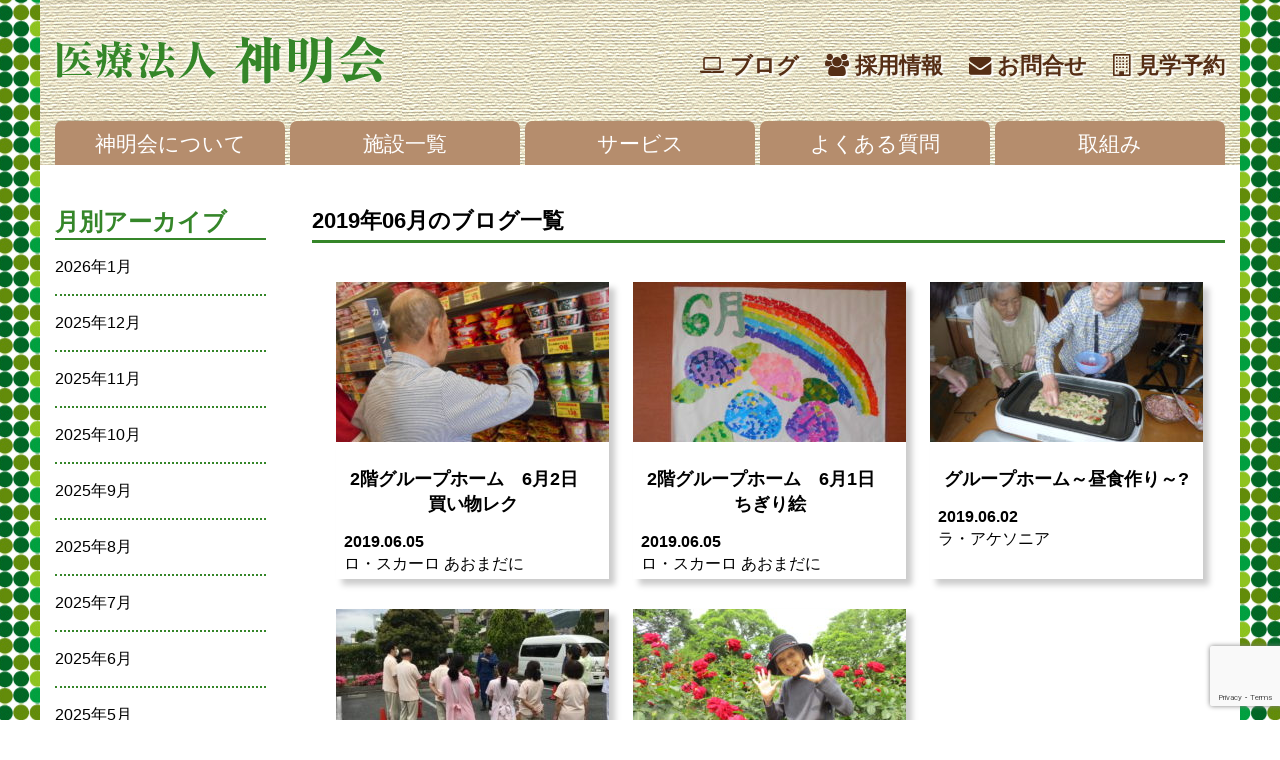

--- FILE ---
content_type: text/html; charset=UTF-8
request_url: https://www.shinmeikai.jp/2019/06/page/4/
body_size: 10097
content:
<!DOCTYPE html>
<html lang="ja">
<head>
<meta charset="utf-8">
<meta http-equiv="X-UA-Compatible" content="IE=edge">
<meta name="viewport" content="width=1170, user-scalable=yes">
<title>2019年6月一覧 &#8211; ページ Array &#8211; 医療法人 神明会</title>
<meta name='robots' content='max-image-preview:large' />
	<style>img:is([sizes="auto" i], [sizes^="auto," i]) { contain-intrinsic-size: 3000px 1500px }</style>
	<link rel='dns-prefetch' href='//cdnjs.cloudflare.com' />
<link rel='dns-prefetch' href='//maps.googleapis.com' />
<link rel='dns-prefetch' href='//maxcdn.bootstrapcdn.com' />
<script type="text/javascript">
/* <![CDATA[ */
window._wpemojiSettings = {"baseUrl":"https:\/\/s.w.org\/images\/core\/emoji\/15.0.3\/72x72\/","ext":".png","svgUrl":"https:\/\/s.w.org\/images\/core\/emoji\/15.0.3\/svg\/","svgExt":".svg","source":{"concatemoji":"https:\/\/www.shinmeikai.jp\/wp\/wp-includes\/js\/wp-emoji-release.min.js?ver=6.7.2"}};
/*! This file is auto-generated */
!function(i,n){var o,s,e;function c(e){try{var t={supportTests:e,timestamp:(new Date).valueOf()};sessionStorage.setItem(o,JSON.stringify(t))}catch(e){}}function p(e,t,n){e.clearRect(0,0,e.canvas.width,e.canvas.height),e.fillText(t,0,0);var t=new Uint32Array(e.getImageData(0,0,e.canvas.width,e.canvas.height).data),r=(e.clearRect(0,0,e.canvas.width,e.canvas.height),e.fillText(n,0,0),new Uint32Array(e.getImageData(0,0,e.canvas.width,e.canvas.height).data));return t.every(function(e,t){return e===r[t]})}function u(e,t,n){switch(t){case"flag":return n(e,"\ud83c\udff3\ufe0f\u200d\u26a7\ufe0f","\ud83c\udff3\ufe0f\u200b\u26a7\ufe0f")?!1:!n(e,"\ud83c\uddfa\ud83c\uddf3","\ud83c\uddfa\u200b\ud83c\uddf3")&&!n(e,"\ud83c\udff4\udb40\udc67\udb40\udc62\udb40\udc65\udb40\udc6e\udb40\udc67\udb40\udc7f","\ud83c\udff4\u200b\udb40\udc67\u200b\udb40\udc62\u200b\udb40\udc65\u200b\udb40\udc6e\u200b\udb40\udc67\u200b\udb40\udc7f");case"emoji":return!n(e,"\ud83d\udc26\u200d\u2b1b","\ud83d\udc26\u200b\u2b1b")}return!1}function f(e,t,n){var r="undefined"!=typeof WorkerGlobalScope&&self instanceof WorkerGlobalScope?new OffscreenCanvas(300,150):i.createElement("canvas"),a=r.getContext("2d",{willReadFrequently:!0}),o=(a.textBaseline="top",a.font="600 32px Arial",{});return e.forEach(function(e){o[e]=t(a,e,n)}),o}function t(e){var t=i.createElement("script");t.src=e,t.defer=!0,i.head.appendChild(t)}"undefined"!=typeof Promise&&(o="wpEmojiSettingsSupports",s=["flag","emoji"],n.supports={everything:!0,everythingExceptFlag:!0},e=new Promise(function(e){i.addEventListener("DOMContentLoaded",e,{once:!0})}),new Promise(function(t){var n=function(){try{var e=JSON.parse(sessionStorage.getItem(o));if("object"==typeof e&&"number"==typeof e.timestamp&&(new Date).valueOf()<e.timestamp+604800&&"object"==typeof e.supportTests)return e.supportTests}catch(e){}return null}();if(!n){if("undefined"!=typeof Worker&&"undefined"!=typeof OffscreenCanvas&&"undefined"!=typeof URL&&URL.createObjectURL&&"undefined"!=typeof Blob)try{var e="postMessage("+f.toString()+"("+[JSON.stringify(s),u.toString(),p.toString()].join(",")+"));",r=new Blob([e],{type:"text/javascript"}),a=new Worker(URL.createObjectURL(r),{name:"wpTestEmojiSupports"});return void(a.onmessage=function(e){c(n=e.data),a.terminate(),t(n)})}catch(e){}c(n=f(s,u,p))}t(n)}).then(function(e){for(var t in e)n.supports[t]=e[t],n.supports.everything=n.supports.everything&&n.supports[t],"flag"!==t&&(n.supports.everythingExceptFlag=n.supports.everythingExceptFlag&&n.supports[t]);n.supports.everythingExceptFlag=n.supports.everythingExceptFlag&&!n.supports.flag,n.DOMReady=!1,n.readyCallback=function(){n.DOMReady=!0}}).then(function(){return e}).then(function(){var e;n.supports.everything||(n.readyCallback(),(e=n.source||{}).concatemoji?t(e.concatemoji):e.wpemoji&&e.twemoji&&(t(e.twemoji),t(e.wpemoji)))}))}((window,document),window._wpemojiSettings);
/* ]]> */
</script>
<link rel='stylesheet' id='font-awesome-css' href='https://maxcdn.bootstrapcdn.com/font-awesome/4.7.0/css/font-awesome.min.css?ver=1' type='text/css' media='all' />
<link rel='stylesheet' id='core-css' href='https://www.shinmeikai.jp/wp/wp-content/themes/mod/assets/css/core.css?ver=1' type='text/css' media='all' />
<link rel='stylesheet' id='slick-css' href='https://www.shinmeikai.jp/wp/wp-content/themes/mod/assets/js/slick/slick.css?ver=1' type='text/css' media='all' />
<link rel='stylesheet' id='slick-theme-css' href='https://www.shinmeikai.jp/wp/wp-content/themes/mod/assets/js/slick/slick-theme.css?ver=1' type='text/css' media='all' />
<style id='wp-emoji-styles-inline-css' type='text/css'>

	img.wp-smiley, img.emoji {
		display: inline !important;
		border: none !important;
		box-shadow: none !important;
		height: 1em !important;
		width: 1em !important;
		margin: 0 0.07em !important;
		vertical-align: -0.1em !important;
		background: none !important;
		padding: 0 !important;
	}
</style>
<link rel='stylesheet' id='wp-block-library-css' href='https://www.shinmeikai.jp/wp/wp-includes/css/dist/block-library/style.min.css?ver=6.7.2' type='text/css' media='all' />
<style id='classic-theme-styles-inline-css' type='text/css'>
/*! This file is auto-generated */
.wp-block-button__link{color:#fff;background-color:#32373c;border-radius:9999px;box-shadow:none;text-decoration:none;padding:calc(.667em + 2px) calc(1.333em + 2px);font-size:1.125em}.wp-block-file__button{background:#32373c;color:#fff;text-decoration:none}
</style>
<style id='global-styles-inline-css' type='text/css'>
:root{--wp--preset--aspect-ratio--square: 1;--wp--preset--aspect-ratio--4-3: 4/3;--wp--preset--aspect-ratio--3-4: 3/4;--wp--preset--aspect-ratio--3-2: 3/2;--wp--preset--aspect-ratio--2-3: 2/3;--wp--preset--aspect-ratio--16-9: 16/9;--wp--preset--aspect-ratio--9-16: 9/16;--wp--preset--color--black: #000000;--wp--preset--color--cyan-bluish-gray: #abb8c3;--wp--preset--color--white: #ffffff;--wp--preset--color--pale-pink: #f78da7;--wp--preset--color--vivid-red: #cf2e2e;--wp--preset--color--luminous-vivid-orange: #ff6900;--wp--preset--color--luminous-vivid-amber: #fcb900;--wp--preset--color--light-green-cyan: #7bdcb5;--wp--preset--color--vivid-green-cyan: #00d084;--wp--preset--color--pale-cyan-blue: #8ed1fc;--wp--preset--color--vivid-cyan-blue: #0693e3;--wp--preset--color--vivid-purple: #9b51e0;--wp--preset--gradient--vivid-cyan-blue-to-vivid-purple: linear-gradient(135deg,rgba(6,147,227,1) 0%,rgb(155,81,224) 100%);--wp--preset--gradient--light-green-cyan-to-vivid-green-cyan: linear-gradient(135deg,rgb(122,220,180) 0%,rgb(0,208,130) 100%);--wp--preset--gradient--luminous-vivid-amber-to-luminous-vivid-orange: linear-gradient(135deg,rgba(252,185,0,1) 0%,rgba(255,105,0,1) 100%);--wp--preset--gradient--luminous-vivid-orange-to-vivid-red: linear-gradient(135deg,rgba(255,105,0,1) 0%,rgb(207,46,46) 100%);--wp--preset--gradient--very-light-gray-to-cyan-bluish-gray: linear-gradient(135deg,rgb(238,238,238) 0%,rgb(169,184,195) 100%);--wp--preset--gradient--cool-to-warm-spectrum: linear-gradient(135deg,rgb(74,234,220) 0%,rgb(151,120,209) 20%,rgb(207,42,186) 40%,rgb(238,44,130) 60%,rgb(251,105,98) 80%,rgb(254,248,76) 100%);--wp--preset--gradient--blush-light-purple: linear-gradient(135deg,rgb(255,206,236) 0%,rgb(152,150,240) 100%);--wp--preset--gradient--blush-bordeaux: linear-gradient(135deg,rgb(254,205,165) 0%,rgb(254,45,45) 50%,rgb(107,0,62) 100%);--wp--preset--gradient--luminous-dusk: linear-gradient(135deg,rgb(255,203,112) 0%,rgb(199,81,192) 50%,rgb(65,88,208) 100%);--wp--preset--gradient--pale-ocean: linear-gradient(135deg,rgb(255,245,203) 0%,rgb(182,227,212) 50%,rgb(51,167,181) 100%);--wp--preset--gradient--electric-grass: linear-gradient(135deg,rgb(202,248,128) 0%,rgb(113,206,126) 100%);--wp--preset--gradient--midnight: linear-gradient(135deg,rgb(2,3,129) 0%,rgb(40,116,252) 100%);--wp--preset--font-size--small: 13px;--wp--preset--font-size--medium: 20px;--wp--preset--font-size--large: 36px;--wp--preset--font-size--x-large: 42px;--wp--preset--spacing--20: 0.44rem;--wp--preset--spacing--30: 0.67rem;--wp--preset--spacing--40: 1rem;--wp--preset--spacing--50: 1.5rem;--wp--preset--spacing--60: 2.25rem;--wp--preset--spacing--70: 3.38rem;--wp--preset--spacing--80: 5.06rem;--wp--preset--shadow--natural: 6px 6px 9px rgba(0, 0, 0, 0.2);--wp--preset--shadow--deep: 12px 12px 50px rgba(0, 0, 0, 0.4);--wp--preset--shadow--sharp: 6px 6px 0px rgba(0, 0, 0, 0.2);--wp--preset--shadow--outlined: 6px 6px 0px -3px rgba(255, 255, 255, 1), 6px 6px rgba(0, 0, 0, 1);--wp--preset--shadow--crisp: 6px 6px 0px rgba(0, 0, 0, 1);}:where(.is-layout-flex){gap: 0.5em;}:where(.is-layout-grid){gap: 0.5em;}body .is-layout-flex{display: flex;}.is-layout-flex{flex-wrap: wrap;align-items: center;}.is-layout-flex > :is(*, div){margin: 0;}body .is-layout-grid{display: grid;}.is-layout-grid > :is(*, div){margin: 0;}:where(.wp-block-columns.is-layout-flex){gap: 2em;}:where(.wp-block-columns.is-layout-grid){gap: 2em;}:where(.wp-block-post-template.is-layout-flex){gap: 1.25em;}:where(.wp-block-post-template.is-layout-grid){gap: 1.25em;}.has-black-color{color: var(--wp--preset--color--black) !important;}.has-cyan-bluish-gray-color{color: var(--wp--preset--color--cyan-bluish-gray) !important;}.has-white-color{color: var(--wp--preset--color--white) !important;}.has-pale-pink-color{color: var(--wp--preset--color--pale-pink) !important;}.has-vivid-red-color{color: var(--wp--preset--color--vivid-red) !important;}.has-luminous-vivid-orange-color{color: var(--wp--preset--color--luminous-vivid-orange) !important;}.has-luminous-vivid-amber-color{color: var(--wp--preset--color--luminous-vivid-amber) !important;}.has-light-green-cyan-color{color: var(--wp--preset--color--light-green-cyan) !important;}.has-vivid-green-cyan-color{color: var(--wp--preset--color--vivid-green-cyan) !important;}.has-pale-cyan-blue-color{color: var(--wp--preset--color--pale-cyan-blue) !important;}.has-vivid-cyan-blue-color{color: var(--wp--preset--color--vivid-cyan-blue) !important;}.has-vivid-purple-color{color: var(--wp--preset--color--vivid-purple) !important;}.has-black-background-color{background-color: var(--wp--preset--color--black) !important;}.has-cyan-bluish-gray-background-color{background-color: var(--wp--preset--color--cyan-bluish-gray) !important;}.has-white-background-color{background-color: var(--wp--preset--color--white) !important;}.has-pale-pink-background-color{background-color: var(--wp--preset--color--pale-pink) !important;}.has-vivid-red-background-color{background-color: var(--wp--preset--color--vivid-red) !important;}.has-luminous-vivid-orange-background-color{background-color: var(--wp--preset--color--luminous-vivid-orange) !important;}.has-luminous-vivid-amber-background-color{background-color: var(--wp--preset--color--luminous-vivid-amber) !important;}.has-light-green-cyan-background-color{background-color: var(--wp--preset--color--light-green-cyan) !important;}.has-vivid-green-cyan-background-color{background-color: var(--wp--preset--color--vivid-green-cyan) !important;}.has-pale-cyan-blue-background-color{background-color: var(--wp--preset--color--pale-cyan-blue) !important;}.has-vivid-cyan-blue-background-color{background-color: var(--wp--preset--color--vivid-cyan-blue) !important;}.has-vivid-purple-background-color{background-color: var(--wp--preset--color--vivid-purple) !important;}.has-black-border-color{border-color: var(--wp--preset--color--black) !important;}.has-cyan-bluish-gray-border-color{border-color: var(--wp--preset--color--cyan-bluish-gray) !important;}.has-white-border-color{border-color: var(--wp--preset--color--white) !important;}.has-pale-pink-border-color{border-color: var(--wp--preset--color--pale-pink) !important;}.has-vivid-red-border-color{border-color: var(--wp--preset--color--vivid-red) !important;}.has-luminous-vivid-orange-border-color{border-color: var(--wp--preset--color--luminous-vivid-orange) !important;}.has-luminous-vivid-amber-border-color{border-color: var(--wp--preset--color--luminous-vivid-amber) !important;}.has-light-green-cyan-border-color{border-color: var(--wp--preset--color--light-green-cyan) !important;}.has-vivid-green-cyan-border-color{border-color: var(--wp--preset--color--vivid-green-cyan) !important;}.has-pale-cyan-blue-border-color{border-color: var(--wp--preset--color--pale-cyan-blue) !important;}.has-vivid-cyan-blue-border-color{border-color: var(--wp--preset--color--vivid-cyan-blue) !important;}.has-vivid-purple-border-color{border-color: var(--wp--preset--color--vivid-purple) !important;}.has-vivid-cyan-blue-to-vivid-purple-gradient-background{background: var(--wp--preset--gradient--vivid-cyan-blue-to-vivid-purple) !important;}.has-light-green-cyan-to-vivid-green-cyan-gradient-background{background: var(--wp--preset--gradient--light-green-cyan-to-vivid-green-cyan) !important;}.has-luminous-vivid-amber-to-luminous-vivid-orange-gradient-background{background: var(--wp--preset--gradient--luminous-vivid-amber-to-luminous-vivid-orange) !important;}.has-luminous-vivid-orange-to-vivid-red-gradient-background{background: var(--wp--preset--gradient--luminous-vivid-orange-to-vivid-red) !important;}.has-very-light-gray-to-cyan-bluish-gray-gradient-background{background: var(--wp--preset--gradient--very-light-gray-to-cyan-bluish-gray) !important;}.has-cool-to-warm-spectrum-gradient-background{background: var(--wp--preset--gradient--cool-to-warm-spectrum) !important;}.has-blush-light-purple-gradient-background{background: var(--wp--preset--gradient--blush-light-purple) !important;}.has-blush-bordeaux-gradient-background{background: var(--wp--preset--gradient--blush-bordeaux) !important;}.has-luminous-dusk-gradient-background{background: var(--wp--preset--gradient--luminous-dusk) !important;}.has-pale-ocean-gradient-background{background: var(--wp--preset--gradient--pale-ocean) !important;}.has-electric-grass-gradient-background{background: var(--wp--preset--gradient--electric-grass) !important;}.has-midnight-gradient-background{background: var(--wp--preset--gradient--midnight) !important;}.has-small-font-size{font-size: var(--wp--preset--font-size--small) !important;}.has-medium-font-size{font-size: var(--wp--preset--font-size--medium) !important;}.has-large-font-size{font-size: var(--wp--preset--font-size--large) !important;}.has-x-large-font-size{font-size: var(--wp--preset--font-size--x-large) !important;}
:where(.wp-block-post-template.is-layout-flex){gap: 1.25em;}:where(.wp-block-post-template.is-layout-grid){gap: 1.25em;}
:where(.wp-block-columns.is-layout-flex){gap: 2em;}:where(.wp-block-columns.is-layout-grid){gap: 2em;}
:root :where(.wp-block-pullquote){font-size: 1.5em;line-height: 1.6;}
</style>
<link rel='stylesheet' id='contact-form-7-css' href='https://www.shinmeikai.jp/wp/wp-content/plugins/contact-form-7/includes/css/styles.css?ver=5.7.6' type='text/css' media='all' />
<script type="text/javascript" src="https://www.shinmeikai.jp/wp/wp-includes/js/jquery/jquery.min.js?ver=3.7.1" id="jquery-core-js"></script>
<script type="text/javascript" src="https://www.shinmeikai.jp/wp/wp-includes/js/jquery/jquery-migrate.min.js?ver=3.4.1" id="jquery-migrate-js"></script>
<script type="text/javascript" src="//cdnjs.cloudflare.com/ajax/libs/jquery-easing/1.4.1/jquery.easing.min.js?ver=1" id="easing-js"></script>
<script type="text/javascript" src="//maps.googleapis.com/maps/api/js?v=3&amp;key=AIzaSyBgak5tI8x2WqECmrbbMRU26buqvT5oBwM&amp;ver=1" id="gmap-js"></script>
<script type="text/javascript" src="https://www.shinmeikai.jp/wp/wp-content/themes/mod/assets/js/jquery.matchHeight.js?ver=1" id="matchHeight-js"></script>
<script type="text/javascript" src="https://www.shinmeikai.jp/wp/wp-content/themes/mod/assets/js/slick/slick.min.js?ver=1" id="slick-js"></script>
<script type="text/javascript" src="https://www.shinmeikai.jp/wp/wp-content/themes/mod/assets/js/core.js?ver=1" id="core-js"></script>
<link rel="https://api.w.org/" href="https://www.shinmeikai.jp/wp-json/" /><!-- Google Tag Manager -->
<script>(function(w,d,s,l,i){w[l]=w[l]||[];w[l].push({'gtm.start':
new Date().getTime(),event:'gtm.js'});var f=d.getElementsByTagName(s)[0],
j=d.createElement(s),dl=l!='dataLayer'?'&l='+l:'';j.async=true;j.src=
'https://www.googletagmanager.com/gtm.js?id='+i+dl;f.parentNode.insertBefore(j,f);
})(window,document,'script','dataLayer','GTM-N58B57H');</script>
<!-- End Google Tag Manager -->
</head>
<!-- Google Tag Manager (noscript) -->
<noscript><iframe src="https://www.googletagmanager.com/ns.html?id=GTM-N58B57H"
height="0" width="0" style="display:none;visibility:hidden"></iframe></noscript>
<!-- End Google Tag Manager (noscript) --><body id="pagetop" class="layer">
	<div class="container bg_dotto">
		<div class="wrap bg_texture">
				<header class="inner">
			<div class="cl">
				<a href="https://www.shinmeikai.jp" class="sp_fl"><img src="https://www.shinmeikai.jp/wp/wp-content/themes/mod/assets/imgs/logo.png" alt="医療法人 神明会" class="logo" /></a>
				<div class="globalSubMenu fr pc_only">
					<ul>
						<li><a href="https://www.shinmeikai.jp/blog_top/"><i class="fa fa-laptop" aria-hidden="true"></i>&nbsp;ブログ</a></li>
						<li><a href="https://www.shinmeikai.jp/recruit_top/"><i class="fa fa-users" aria-hidden="true"></i>&nbsp;採用情報</a></li>
						<li><a href="https://www.shinmeikai.jp/contact/"><i class="fa fa-envelope" aria-hidden="true"></i>&nbsp;お問合せ</a></li>
						<li><a href="https://www.shinmeikai.jp/kengaku/"><i class="fa fa-building-o" aria-hidden="true"></i>&nbsp;見学予約</a></li>
					</ul>
				</div>
			</div>
			<div class="globalMenu mt20">
				<ul>
					<li>
						<a href="https://www.shinmeikai.jp/about/">神明会について</a>
					</li><!--
					--><li>
						<a href="https://www.shinmeikai.jp/facility_top/">施設一覧</a>
					</li><!--
					--><li>
						<a href="https://www.shinmeikai.jp/service/">サービス</a>
					</li><!--
					--><li>
						<a href="https://www.shinmeikai.jp/faqs/">よくある質問</a>
					</li><!--
					--><li>
						<a href="https://www.shinmeikai.jp/torikumi/">取組み</a>
					</li>
				</ul>
			</div>
		</header>		</div>
		<div class="wrap bg_white pt40 sp_pt20">
			<div class="inner cl">
				<section id="mainCnt" class="sp_fr w78p">
										<h2 class="underlihe_green tx16">2019年06月のブログ一覧</h2>
				　						<div class="cl postCardLists">
						<ul class="postCardList">
													<li class="fl postCard matchHeight">
								<a href="https://www.shinmeikai.jp/aomadani/2%e9%9a%8e%e3%82%b0%e3%83%ab%e3%83%bc%e3%83%97%e3%83%9b%e3%83%bc%e3%83%a0%e3%80%806%e6%9c%882%e6%97%a5%e3%80%80%e8%b2%b7%e3%81%84%e7%89%a9%e3%83%ac%e3%82%af/">
									<img width="273" height="160" src="https://www.shinmeikai.jp/wp/wp-content/uploads/2019/06/DSCN3427-273x160.jpg" class="attachment-crop273x160 size-crop273x160 wp-post-image" alt="" decoding="async" />									<!--<span class="shisetsuIco">
										<img src="https://placehold.jp/14/c2da69/000000/90x90.jpg?text=%E6%96%BD%E8%A8%AD%E7%94%BB%E5%83%8F" alt="xxxx">
									</span>-->
									<h2 class="postTitle">2階グループホーム　6月2日　買い物レク</h2>
									<p class="postMeta">
										<span class="blogPostDate">2019.06.05</span>
										<span class="blogShisetsuName">ロ・スカーロ あおまだに</span>
									</p>
								</a>
							</li>							<li class="fl postCard matchHeight">
								<a href="https://www.shinmeikai.jp/aomadani/2%e9%9a%8e%e3%82%b0%e3%83%ab%e3%83%bc%e3%83%97%e3%83%9b%e3%83%bc%e3%83%a0%e3%80%806%e6%9c%881%e6%97%a5%e3%80%80%e3%81%a1%e3%81%8e%e3%82%8a%e7%b5%b5/">
									<img width="273" height="160" src="https://www.shinmeikai.jp/wp/wp-content/uploads/2019/06/DSCN3458-273x160.jpg" class="attachment-crop273x160 size-crop273x160 wp-post-image" alt="" decoding="async" />									<!--<span class="shisetsuIco">
										<img src="https://placehold.jp/14/c2da69/000000/90x90.jpg?text=%E6%96%BD%E8%A8%AD%E7%94%BB%E5%83%8F" alt="xxxx">
									</span>-->
									<h2 class="postTitle">2階グループホーム　6月1日　ちぎり絵</h2>
									<p class="postMeta">
										<span class="blogPostDate">2019.06.05</span>
										<span class="blogShisetsuName">ロ・スカーロ あおまだに</span>
									</p>
								</a>
							</li>							<li class="fl postCard matchHeight">
								<a href="https://www.shinmeikai.jp/akesonia/%e3%82%b0%e3%83%ab%e3%83%bc%e3%83%97%e3%83%9b%e3%83%bc%e3%83%a0%ef%bd%9e%e6%98%bc%e9%a3%9f%e4%bd%9c%e3%82%8a%ef%bd%9e%f0%9f%90%99/">
									<img width="273" height="160" src="https://www.shinmeikai.jp/wp/wp-content/uploads/2019/06/P1040241-273x160.jpg" class="attachment-crop273x160 size-crop273x160 wp-post-image" alt="" decoding="async" />									<!--<span class="shisetsuIco">
										<img src="https://placehold.jp/14/c2da69/000000/90x90.jpg?text=%E6%96%BD%E8%A8%AD%E7%94%BB%E5%83%8F" alt="xxxx">
									</span>-->
									<h2 class="postTitle">グループホーム～昼食作り～?</h2>
									<p class="postMeta">
										<span class="blogPostDate">2019.06.02</span>
										<span class="blogShisetsuName">ラ・アケソニア</span>
									</p>
								</a>
							</li>							<li class="fl postCard matchHeight">
								<a href="https://www.shinmeikai.jp/akesonia/%f0%9f%94%a5%e3%83%aa%e3%83%8f%e3%83%96%e3%83%ad%e3%82%b0%ef%bd%9e%e6%b6%88%e9%98%b2%e8%a8%93%e7%b7%b4%e3%83%bb%e9%81%bf%e9%9b%a3%e8%a8%93%e7%b7%b4%ef%bd%9e%f0%9f%94%a5/">
									<img width="273" height="160" src="https://www.shinmeikai.jp/wp/wp-content/uploads/2019/06/b1999ae828625c932e5e9cfd9bd2763c-e1560660780828-273x160.jpg" class="attachment-crop273x160 size-crop273x160 wp-post-image" alt="" decoding="async" loading="lazy" />									<!--<span class="shisetsuIco">
										<img src="https://placehold.jp/14/c2da69/000000/90x90.jpg?text=%E6%96%BD%E8%A8%AD%E7%94%BB%E5%83%8F" alt="xxxx">
									</span>-->
									<h2 class="postTitle">?リハブログ～消防訓練・避難訓練～?</h2>
									<p class="postMeta">
										<span class="blogPostDate">2019.06.02</span>
										<span class="blogShisetsuName">ラ・アケソニア</span>
									</p>
								</a>
							</li>							<li class="fl postCard matchHeight">
								<a href="https://www.shinmeikai.jp/dayribon/%e3%83%90%e3%83%a9%e5%9c%92%e5%a4%96%e5%87%ba%e2%98%85/">
									<img width="273" height="160" src="https://www.shinmeikai.jp/wp/wp-content/uploads/2019/06/IMG_0397-273x160.jpg" class="attachment-crop273x160 size-crop273x160 wp-post-image" alt="バラ園" decoding="async" loading="lazy" />									<!--<span class="shisetsuIco">
										<img src="https://placehold.jp/14/c2da69/000000/90x90.jpg?text=%E6%96%BD%E8%A8%AD%E7%94%BB%E5%83%8F" alt="xxxx">
									</span>-->
									<h2 class="postTitle">バラ園外出★</h2>
									<p class="postMeta">
										<span class="blogPostDate">2019.06.01</span>
										<span class="blogShisetsuName">デイサービス/ロ・スカーロしばはらリボーン</span>
									</p>
								</a>
							</li>						</ul>
					</div>					
										<div class="pagination"><a href="https://www.shinmeikai.jp/2019/06/" class="page">1</a>
<a href="https://www.shinmeikai.jp/2019/06/page/2/" class="page">2</a>
<a href="https://www.shinmeikai.jp/2019/06/page/3/" class="page">3</a>
<span class="page active">4</span></div>
					<div class="inqarea w100p ac mt40">
				<a href="https://www.shinmeikai.jp/contact/" class="w28p ib sp_bl w80p mb20 commonInqBtn">
		<i class="fa fa-envelope" aria-hidden="true"></i>&nbsp;&nbsp;お問合せ
	</a>
		<a href="https://www.shinmeikai.jp/kengaku/" class="w28p ib sp_bl w80p mb20 commonInqBtn">
		<i class="fa fa-building-o" aria-hidden="true"></i>&nbsp;&nbsp;見学予約
	</a>
	</div>				</section>
				<aside class="sp_fl w18p">
					<h4>月別アーカイブ</h4>
					<ul class="mb40">
						<li><a href='https://www.shinmeikai.jp/2026/01/'>2026年1月</a></li>
	<li><a href='https://www.shinmeikai.jp/2025/12/'>2025年12月</a></li>
	<li><a href='https://www.shinmeikai.jp/2025/11/'>2025年11月</a></li>
	<li><a href='https://www.shinmeikai.jp/2025/10/'>2025年10月</a></li>
	<li><a href='https://www.shinmeikai.jp/2025/09/'>2025年9月</a></li>
	<li><a href='https://www.shinmeikai.jp/2025/08/'>2025年8月</a></li>
	<li><a href='https://www.shinmeikai.jp/2025/07/'>2025年7月</a></li>
	<li><a href='https://www.shinmeikai.jp/2025/06/'>2025年6月</a></li>
	<li><a href='https://www.shinmeikai.jp/2025/05/'>2025年5月</a></li>
	<li><a href='https://www.shinmeikai.jp/2025/04/'>2025年4月</a></li>
	<li><a href='https://www.shinmeikai.jp/2025/03/'>2025年3月</a></li>
	<li><a href='https://www.shinmeikai.jp/2025/02/'>2025年2月</a></li>
					</ul>
					<h4>施設別のブログ</h4>
					<ul class="mb40">
										<li><a href="https://www.shinmeikai.jp/category/shinmeikaiprdouga/">神明会PR動画</a></li>
										<li><a href="https://www.shinmeikai.jp/category/dayrizoru/">デイサービス/リゾール</a></li>
										<li><a href="https://www.shinmeikai.jp/category/daymanomano/">デイサービス/あ・マノマノ</a></li>
										<li><a href="https://www.shinmeikai.jp/category/daymoriguchi/">デイサービス/ラ・ソーラ もりぐち</a></li>
										<li><a href="https://www.shinmeikai.jp/category/dayribon/">デイサービス/ロ・スカーロしばはらリボーン</a></li>
										<li><a href="https://www.shinmeikai.jp/category/dayaomadani/">デイサービス/ロ・スカーロあおまだに</a></li>
										<li><a href="https://www.shinmeikai.jp/category/akesonia/">ラ・アケソニア</a></li>
										<li><a href="https://www.shinmeikai.jp/category/mino/">ラ・ソーラ みのお駅前</a></li>
										<li><a href="https://www.shinmeikai.jp/category/takatuki/">ラ・ポルトフィーナ 高槻</a></li>
										<li><a href="https://www.shinmeikai.jp/category/moriguchi/">ラ・ソーラ もりぐち</a></li>
										<li><a href="https://www.shinmeikai.jp/category/aomadani/">ロ・スカーロ あおまだに</a></li>
										<li><a href="https://www.shinmeikai.jp/category/makiochi/">ラ・ソーラ みのお牧落駅前</a></li>
										<li><a href="https://www.shinmeikai.jp/category/shibahararibon/">ロ・スカーロ しばはら・リボーン</a></li>
										<li><a href="https://www.shinmeikai.jp/category/raruraesaka/">ラ・ルーラえさか</a></li>
										<li><a href="https://www.shinmeikai.jp/category/honbutuusinn/">本部通信(スタッフ用)</a></li>
										<li><a href="https://www.shinmeikai.jp/category/tyuubou/">美味しい食事プロジェクト</a></li>
										<li><a href="https://www.shinmeikai.jp/category/circle/">サークル</a></li>
										</ul>
				</aside>
				<div class="pagetop">
	<a href="#pagetop">ページトップ&nbsp;<span class="tx_green">▲</span></a>
</div>		
			</div>
			<footer class="container mt60">
	<div class="inner pc_only">
		<img src="https://www.shinmeikai.jp/wp/wp-content/themes/mod/assets/imgs/footer_logo.jpg" alt="医療法人 神明会">
	</div>
	<hr class="pc_only" style="margin-bottom: 0;">
	<div class="inner pc_only">
		<div class="ib vt foooterMenuListBox matchHeight">
			<div class="pl10 pr10">
				<h4>
					<i class="fa fa-chevron-circle-right" aria-hidden="true"></i>&nbsp;神明会について
				</h4>
				<ul>
					<li>
						<a href="https://www.shinmeikai.jp/about/"><i class="fa fa-caret-right" aria-hidden="true"></i>&nbsp;神明会について</a>
					</li>
					<li>
						<a href="https://www.shinmeikai.jp/info/"><i class="fa fa-caret-right" aria-hidden="true"></i>&nbsp;お知らせ</a>
					</li>
				</ul>
				<div class="footerInq4pc">
					<h5 class="mb10">お問合せ</h5>
					<span class="bl tx24 ac f-weight-600">072-734-6102</span>
					<p class="mb10 ac">
						受付時間<br>
						午前 8:30～午後 17:30<br>
						（土日祝除く）
					</p>
					<p class="tx_green ac f-weight-600">お申し込み、ご質問など、<br>お気軽にご相談ください。</p>
				</div>
			</div>
		</div><!--
	--><div class="ib vt foooterMenuListBox matchHeight">
			<div class="pl10 pr10">
				<h4>
					<i class="fa fa-chevron-circle-right" aria-hidden="true"></i>&nbsp;施設一覧
				</h4>
								<ul>
										<li>
						<a href="https://www.shinmeikai.jp/facility/%e3%83%a9%e3%83%bb%e3%82%a2%e3%82%b1%e3%82%bd%e3%83%8b%e3%82%a2/"><i class="fa fa-caret-right" aria-hidden="true"></i>&nbsp;ラ・アケソニア</a>
					</li>
										<li>
						<a href="https://www.shinmeikai.jp/facility/%e3%83%ad%e3%83%bb%e3%82%b9%e3%82%ab%e3%83%bc%e3%83%ad-%e3%81%82%e3%81%8a%e3%81%be%e3%81%a0%e3%81%ab/"><i class="fa fa-caret-right" aria-hidden="true"></i>&nbsp;ロ・スカーロあおまだに</a>
					</li>
										<li>
						<a href="https://www.shinmeikai.jp/facility/%e3%83%a9%e3%83%bb%e3%82%bd%e3%83%bc%e3%83%a9%e3%82%82%e3%82%8a%e3%81%90%e3%81%a1/"><i class="fa fa-caret-right" aria-hidden="true"></i>&nbsp;ラ・ソーラもりぐち</a>
					</li>
										<li>
						<a href="https://www.shinmeikai.jp/facility/%e3%83%ad%e3%83%bb%e3%82%b9%e3%82%ab%e3%83%bc%e3%83%ad-%e3%81%97%e3%81%b0%e3%81%af%e3%82%89%e3%83%bb%e3%83%aa%e3%83%9c%e3%83%bc%e3%83%b3/"><i class="fa fa-caret-right" aria-hidden="true"></i>&nbsp;ロ・スカーロしばはら・リボーン</a>
					</li>
										<li>
						<a href="https://www.shinmeikai.jp/facility/%e3%83%a9%e3%83%bb%e3%83%ab%e3%83%bc%e3%83%a9%e3%81%88%e3%81%95%e3%81%8b/"><i class="fa fa-caret-right" aria-hidden="true"></i>&nbsp;ラ・ルーラえさか</a>
					</li>
										<li>
						<a href="https://www.shinmeikai.jp/facility/%e3%83%a9%e3%83%bb%e3%82%bd%e3%83%bc%e3%83%a9%e3%81%bf%e3%81%ae%e3%81%8a%e7%89%a7%e8%90%bd%e9%a7%85%e5%89%8d/"><i class="fa fa-caret-right" aria-hidden="true"></i>&nbsp;ラ・ソーラみのお牧落駅前</a>
					</li>
										<li>
						<a href="https://www.shinmeikai.jp/facility/%e3%83%a9%e3%83%bb%e3%82%bd%e3%83%bc%e3%83%a9%e3%81%bf%e3%81%ae%e3%81%8a%e9%a7%85%e5%89%8d/"><i class="fa fa-caret-right" aria-hidden="true"></i>&nbsp;ラ・ソーラみのお駅前</a>
					</li>
										<li>
						<a href="https://www.shinmeikai.jp/facility/%e3%83%a9%e3%83%bb%e3%83%9d%e3%83%ab%e3%83%88%e3%83%95%e3%82%a3%e3%83%bc%e3%83%8a%e9%ab%98%e6%a7%bb/"><i class="fa fa-caret-right" aria-hidden="true"></i>&nbsp;ラ・ポルトフィーナ高槻</a>
					</li>
										<li>
						<a href="https://www.shinmeikai.jp/facility/%e3%83%ad%e3%83%bb%e3%82%b9%e3%82%ab%e3%83%bc%e3%83%ad%e3%81%82%e3%81%8a%e3%81%be%e3%81%a0%e3%81%ab/"><i class="fa fa-caret-right" aria-hidden="true"></i>&nbsp;デイサービス　ロ・スカーロあおまだに</a>
					</li>
										<li>
						<a href="https://www.shinmeikai.jp/facility/%e3%83%87%e3%82%a4%e3%82%b5%e3%83%bc%e3%83%93%e3%82%b9%e3%80%80%e3%83%ad%e3%83%bb%e3%82%b9%e3%82%ab%e3%83%bc%e3%83%ad%e3%81%97%e3%81%b0%e3%81%af%e3%82%89%e3%83%aa%e3%83%9c%e3%83%bc%e3%83%b3/"><i class="fa fa-caret-right" aria-hidden="true"></i>&nbsp;デイサービス　ロ・スカーロしばはらリボーン</a>
					</li>
										<li>
						<a href="https://www.shinmeikai.jp/facility/%e3%83%87%e3%82%a4%e3%82%b5%e3%83%bc%e3%83%93%e3%82%b9%e3%80%80%e3%83%aa%e3%82%be%e3%83%bc%e3%83%ab/"><i class="fa fa-caret-right" aria-hidden="true"></i>&nbsp;デイサービス　リゾール</a>
					</li>
										<li>
						<a href="https://www.shinmeikai.jp/facility/%e3%81%82%e3%83%bb%e3%83%9e%e3%83%8e%e3%83%9e%e3%83%8e%e3%83%a9%e3%83%bb%e3%82%bd%e3%83%bc%e3%83%a9%e3%81%bf%e3%81%ae%e3%81%8a%e9%a7%85%e5%89%8d%e5%86%85/"><i class="fa fa-caret-right" aria-hidden="true"></i>&nbsp;デイサービス　あ・マノマノ(ラ・ソーラみのお駅前内)</a>
					</li>
										<li>
						<a href="https://www.shinmeikai.jp/facility/%e3%83%87%e3%82%a4%e3%82%b5%e3%83%bc%e3%83%93%e3%82%b9-%e3%83%a9%e3%83%bb%e3%82%bd%e3%83%bc%e3%83%a9-%e3%82%82%e3%82%8a%e3%81%90%e3%81%a1/"><i class="fa fa-caret-right" aria-hidden="true"></i>&nbsp;デイサービス　ラ・ソーラ もりぐち</a>
					</li>
										<li>
						<a href="https://www.shinmeikai.jp/facility/%e5%8d%b0%e3%81%a9%e3%81%86%e3%83%87%e3%83%b3%e3%82%bf%e3%83%ab%e3%82%af%e3%83%aa%e3%83%8b%e3%83%83%e3%82%af/"><i class="fa fa-caret-right" aria-hidden="true"></i>&nbsp;印どうデンタルクリニック</a>
					</li>
										<li>
						<a href="https://www.shinmeikai.jp/facility/%e5%8d%b0%e3%81%a9%e3%81%86%e3%83%a1%e3%83%87%e3%82%a3%e3%82%ab%e3%83%ab%e3%82%af%e3%83%aa%e3%83%8b%e3%83%83%e3%82%af/"><i class="fa fa-caret-right" aria-hidden="true"></i>&nbsp;印どうメディカルクリニック</a>
					</li>
										<li>
						<a href="https://www.shinmeikai.jp/facility/https-www-indoh-cl-hshika-com/"><i class="fa fa-caret-right" aria-hidden="true"></i>&nbsp;印どうメディカルクリニック訪問歯科</a>
					</li>
										<li>
						<a href="https://www.shinmeikai.jp/facility/%e3%81%a4%e3%81%8f%e3%81%97%e4%bf%9d%e8%82%b2%e5%9c%92/"><i class="fa fa-caret-right" aria-hidden="true"></i>&nbsp;つくし保育園</a>
					</li>
										<li>
						<a href="https://www.shinmeikai.jp/facility/%e3%82%bd%e3%83%a9%e3%83%aa%e3%82%b9%e2%98%85%e3%82%af%e3%83%aa%e3%83%8b%e3%83%83%e3%82%af/"><i class="fa fa-caret-right" aria-hidden="true"></i>&nbsp;ソラリス★クリニック</a>
					</li>
										<li>
						<a href="https://www.shinmeikai.jp/facility/%e3%83%a9%e3%83%bb%e3%83%97%e3%83%a9%e3%82%a4%e3%82%ba%e3%82%ac%e3%83%bc%e3%83%87%e3%83%b3/"><i class="fa fa-caret-right" aria-hidden="true"></i>&nbsp;ラ・プライズガーデン</a>
					</li>
										<li>
						<a href="https://www.shinmeikai.jp/facility/%e3%83%95%e3%82%a1%e3%82%a4%e3%83%88%e3%82%b1%e3%83%9f%e3%82%ab%e3%83%ab%e9%a3%9f%e5%93%81/"><i class="fa fa-caret-right" aria-hidden="true"></i>&nbsp;ファイトケミカル食品</a>
					</li>
									</ul>
							</div>
		</div><!--
	--><div class="ib vt foooterMenuListBox matchHeight">
			<div class="pl10 pr10">
				<h4>
					<i class="fa fa-chevron-circle-right" aria-hidden="true"></i>&nbsp;在宅サービス
				</h4>
				<ul>
					<li>
						<a href="https://www.shinmeikai.jp/zaitaku/#dayservice"><i class="fa fa-caret-right" aria-hidden="true"></i>&nbsp;通う<br>デイサービス/デイケア（通所リハビリ）</a>
					</li>
					<li>
						<a href="https://www.shinmeikai.jp/zaitaku/#stay"><i class="fa fa-caret-right" aria-hidden="true"></i>&nbsp;泊まる<br>ショートステイ（短期入所療養介護）</a>
					</li>
					<li>
						<a href="https://www.shinmeikai.jp/zaitaku/#visit"><i class="fa fa-caret-right" aria-hidden="true"></i>&nbsp;訪問<br>訪問リハビリ、訪問看護・介護、訪問歯科</a>
					</li>
					<li>
						<a href="https://www.shinmeikai.jp/zaitaku/#careplan"><i class="fa fa-caret-right" aria-hidden="true"></i>&nbsp;ケアプラン<br>居宅介護支援事業所、福祉用具販売・レンタルココロ</a>
					</li>
				</ul>
			</div>
			<hr>
			<div class="pl10 pr10">
				<h4>
					<i class="fa fa-chevron-circle-right" aria-hidden="true"></i>&nbsp;入居サービス
				</h4>
				<ul>
					<li>
						<a href="https://www.shinmeikai.jp/nyukyo/#kaigo"><i class="fa fa-caret-right" aria-hidden="true"></i>&nbsp;介護老人保健施設</a>
					</li>
					<li>
						<a href="https://www.shinmeikai.jp/nyukyo/#group"><i class="fa fa-caret-right" aria-hidden="true"></i>&nbsp;グループホーム<br>（認知症対応型共同生活介護）</a>
					</li>
					<li>
						<a href="https://www.shinmeikai.jp/nyukyo/#yuuryou"><i class="fa fa-caret-right" aria-hidden="true"></i>&nbsp;住宅型有料老人ホーム</a>
					</li>
					<li>
						<a href="https://www.shinmeikai.jp/nyukyo/#addservice"><i class="fa fa-caret-right" aria-hidden="true"></i>&nbsp;サービス付高齢者向け住宅</a>
					</li>
				</ul>
			</div>
		</div><!--
	--><div class="ib vt foooterMenuListBox matchHeight">
			<div class="pl10 pr10">
				<h4>
					<i class="fa fa-chevron-circle-right" aria-hidden="true"></i>&nbsp;採用情報
				</h4>
				<ul>
					<li>
						<a href="https://www.shinmeikai.jp/recruit_lists/"><i class="fa fa-caret-right" aria-hidden="true"></i>&nbsp;採用情報一覧・検索</a>
					</li>
					<li>
						<a href="https://www.shinmeikai.jp/recruit_top/"><i class="fa fa-caret-right" aria-hidden="true"></i>&nbsp;先輩の声</a>
					</li>
				</ul>
			</div>
			<hr>
			<div class="pl10 pr10">
				<h4>
					<i class="fa fa-chevron-circle-right" aria-hidden="true"></i>&nbsp;その他
				</h4>
				<ul>
					<li>
						<a href="https://www.shinmeikai.jp/contact/"><i class="fa fa-caret-right" aria-hidden="true"></i>&nbsp;お問合せ</a>
					</li>
					<li>
						<a href="https://www.shinmeikai.jp/kengaku/"><i class="fa fa-caret-right" aria-hidden="true"></i>&nbsp;見学予約</a>
					</li>
					<li>
						<a href="https://www.shinmeikai.jp/faqs/"><i class="fa fa-caret-right" aria-hidden="true"></i>&nbsp;よくある質問</a>
					</li>
					<li>
						<a href="https://www.shinmeikai.jp/blog_top/"><i class="fa fa-caret-right" aria-hidden="true"></i>&nbsp;ブログ</a>
					</li>
					<li>
						<a href="https://www.shinmeikai.jp/torikumi/"><i class="fa fa-caret-right" aria-hidden="true"></i>&nbsp;取り組み</a>
					</li>
					<li>
						<a href="https://www.shinmeikai.jp/privacy/"><i class="fa fa-caret-right" aria-hidden="true"></i>&nbsp;個人情報保護方針</a>
					</li>
				</ul>
			</div>
		</div>
	</div>
	<div class="footerBottomTxt">
		<p class="tx22 sp_tx16 tx_green f-weight-600 mb20">
		「医療」「介護」「予防」「生活支援サービス」「住まい」の<br class="pc_only">
		サービスと健やかな毎日のお手伝いをお届けします。			
		</p>
		<p class="ac copyright">Copyright © SHINMEIKAI Co.,Ltd. All Rights Reserved.</p>
	</div>
</footer> 
		</div>
	</div>
	<div class="sp_only">
	<nav class="footerFixSpNav">
		<a href="javascript:void(0);" class="ib ac w25p vm pt10 pb10" id="trigger">
			<i class="fa fa-bars fa-2x" aria-hidden="true"></i><br>
			メニュー
		</a><!--
		--><a href="https://www.shinmeikai.jp/recruit_top/" class="ib ac w25p vm pt10 pb10">
			<i class="fa fa-users fa-2x" aria-hidden="true"></i><br>
			採用情報
		</a><!--
		--><a href="https://www.shinmeikai.jp/kengaku/" class="ib ac w25p vm pt10 pb10">
			<i class="fa fa-building-o fa-2x" aria-hidden="true"></i><br>
			見学予約
		</a><!--
		--><a href="https://www.shinmeikai.jp/contact/" class="ib ac w25p vm pt10 pb10">
			<i class="fa fa-envelope fa-2x" aria-hidden="true"></i><br>
			お問合せ
		</a>
	</nav>
	<div id="gnav" class="sp">
		<a id="close" class="ar bl tx_white pt10 pr20">
			<i class="fa fa-times fa-2x" aria-hidden="true"></i>&nbsp;&nbsp;<br>
			&nbsp;&nbsp;&nbsp;閉じる
		</a>
		<ul>
			<li><a href="https://www.shinmeikai.jp/about/"><i class="fa fa-chevron-right" aria-hidden="true"></i>&nbsp;神明会について</a></li>
			<li><a href="https://www.shinmeikai.jp/facility_top/"><i class="fa fa-chevron-right" aria-hidden="true"></i>&nbsp;施設一覧</a></li>
			<li><a href="https://www.shinmeikai.jp/service/"><i class="fa fa-chevron-right" aria-hidden="true"></i>&nbsp;サービス</a></li>
			<li><a href="https://www.shinmeikai.jp/faqs/"><i class="fa fa-chevron-right" aria-hidden="true"></i>&nbsp;よくある質問</a></li>
			<li><a href="https://www.shinmeikai.jp/torikumi/"><i class="fa fa-chevron-right" aria-hidden="true"></i>&nbsp;取組み</a></li>
		</ul>
		<ul>
			<li><a href="https://www.shinmeikai.jp/blog_top/"><i class="fa fa-laptop" aria-hidden="true"></i>&nbsp;ブログ</a></li>
			<li><a href="https://www.shinmeikai.jp/recruit_top/"><i class="fa fa-users" aria-hidden="true"></i>&nbsp;採用情報</a></li>
			<li><a href="https://www.shinmeikai.jp/recruit_lists/"><i class="fa fa-search" aria-hidden="true"></i>&nbsp;採用情報検索</a></li>
			<li><a href="https://www.shinmeikai.jp/contact/"><i class="fa fa-envelope" aria-hidden="true"></i>&nbsp;お問合せ</a></li>
			<li><a href="https://www.shinmeikai.jp/kengaku/"><i class="fa fa-building-o" aria-hidden="true"></i>&nbsp;見学予約</a></li>
		</ul>
	</div>
</div>
<script type="text/javascript" src="https://www.shinmeikai.jp/wp/wp-content/plugins/contact-form-7/includes/swv/js/index.js?ver=5.7.6" id="swv-js"></script>
<script type="text/javascript" id="contact-form-7-js-extra">
/* <![CDATA[ */
var wpcf7 = {"api":{"root":"https:\/\/www.shinmeikai.jp\/wp-json\/","namespace":"contact-form-7\/v1"}};
/* ]]> */
</script>
<script type="text/javascript" src="https://www.shinmeikai.jp/wp/wp-content/plugins/contact-form-7/includes/js/index.js?ver=5.7.6" id="contact-form-7-js"></script>
<script type="text/javascript" src="https://www.google.com/recaptcha/api.js?render=6Le4T_cjAAAAAFxMJ-cHZ8CdUnCL-ubBNbBuSHr4&amp;ver=3.0" id="google-recaptcha-js"></script>
<script type="text/javascript" src="https://www.shinmeikai.jp/wp/wp-includes/js/dist/vendor/wp-polyfill.min.js?ver=3.15.0" id="wp-polyfill-js"></script>
<script type="text/javascript" id="wpcf7-recaptcha-js-extra">
/* <![CDATA[ */
var wpcf7_recaptcha = {"sitekey":"6Le4T_cjAAAAAFxMJ-cHZ8CdUnCL-ubBNbBuSHr4","actions":{"homepage":"homepage","contactform":"contactform"}};
/* ]]> */
</script>
<script type="text/javascript" src="https://www.shinmeikai.jp/wp/wp-content/plugins/contact-form-7/modules/recaptcha/index.js?ver=5.7.6" id="wpcf7-recaptcha-js"></script>
</body>
</html>			
</html>

--- FILE ---
content_type: text/html; charset=utf-8
request_url: https://www.google.com/recaptcha/api2/anchor?ar=1&k=6Le4T_cjAAAAAFxMJ-cHZ8CdUnCL-ubBNbBuSHr4&co=aHR0cHM6Ly93d3cuc2hpbm1laWthaS5qcDo0NDM.&hl=en&v=PoyoqOPhxBO7pBk68S4YbpHZ&size=invisible&anchor-ms=20000&execute-ms=30000&cb=bhu1nf64l0zh
body_size: 48798
content:
<!DOCTYPE HTML><html dir="ltr" lang="en"><head><meta http-equiv="Content-Type" content="text/html; charset=UTF-8">
<meta http-equiv="X-UA-Compatible" content="IE=edge">
<title>reCAPTCHA</title>
<style type="text/css">
/* cyrillic-ext */
@font-face {
  font-family: 'Roboto';
  font-style: normal;
  font-weight: 400;
  font-stretch: 100%;
  src: url(//fonts.gstatic.com/s/roboto/v48/KFO7CnqEu92Fr1ME7kSn66aGLdTylUAMa3GUBHMdazTgWw.woff2) format('woff2');
  unicode-range: U+0460-052F, U+1C80-1C8A, U+20B4, U+2DE0-2DFF, U+A640-A69F, U+FE2E-FE2F;
}
/* cyrillic */
@font-face {
  font-family: 'Roboto';
  font-style: normal;
  font-weight: 400;
  font-stretch: 100%;
  src: url(//fonts.gstatic.com/s/roboto/v48/KFO7CnqEu92Fr1ME7kSn66aGLdTylUAMa3iUBHMdazTgWw.woff2) format('woff2');
  unicode-range: U+0301, U+0400-045F, U+0490-0491, U+04B0-04B1, U+2116;
}
/* greek-ext */
@font-face {
  font-family: 'Roboto';
  font-style: normal;
  font-weight: 400;
  font-stretch: 100%;
  src: url(//fonts.gstatic.com/s/roboto/v48/KFO7CnqEu92Fr1ME7kSn66aGLdTylUAMa3CUBHMdazTgWw.woff2) format('woff2');
  unicode-range: U+1F00-1FFF;
}
/* greek */
@font-face {
  font-family: 'Roboto';
  font-style: normal;
  font-weight: 400;
  font-stretch: 100%;
  src: url(//fonts.gstatic.com/s/roboto/v48/KFO7CnqEu92Fr1ME7kSn66aGLdTylUAMa3-UBHMdazTgWw.woff2) format('woff2');
  unicode-range: U+0370-0377, U+037A-037F, U+0384-038A, U+038C, U+038E-03A1, U+03A3-03FF;
}
/* math */
@font-face {
  font-family: 'Roboto';
  font-style: normal;
  font-weight: 400;
  font-stretch: 100%;
  src: url(//fonts.gstatic.com/s/roboto/v48/KFO7CnqEu92Fr1ME7kSn66aGLdTylUAMawCUBHMdazTgWw.woff2) format('woff2');
  unicode-range: U+0302-0303, U+0305, U+0307-0308, U+0310, U+0312, U+0315, U+031A, U+0326-0327, U+032C, U+032F-0330, U+0332-0333, U+0338, U+033A, U+0346, U+034D, U+0391-03A1, U+03A3-03A9, U+03B1-03C9, U+03D1, U+03D5-03D6, U+03F0-03F1, U+03F4-03F5, U+2016-2017, U+2034-2038, U+203C, U+2040, U+2043, U+2047, U+2050, U+2057, U+205F, U+2070-2071, U+2074-208E, U+2090-209C, U+20D0-20DC, U+20E1, U+20E5-20EF, U+2100-2112, U+2114-2115, U+2117-2121, U+2123-214F, U+2190, U+2192, U+2194-21AE, U+21B0-21E5, U+21F1-21F2, U+21F4-2211, U+2213-2214, U+2216-22FF, U+2308-230B, U+2310, U+2319, U+231C-2321, U+2336-237A, U+237C, U+2395, U+239B-23B7, U+23D0, U+23DC-23E1, U+2474-2475, U+25AF, U+25B3, U+25B7, U+25BD, U+25C1, U+25CA, U+25CC, U+25FB, U+266D-266F, U+27C0-27FF, U+2900-2AFF, U+2B0E-2B11, U+2B30-2B4C, U+2BFE, U+3030, U+FF5B, U+FF5D, U+1D400-1D7FF, U+1EE00-1EEFF;
}
/* symbols */
@font-face {
  font-family: 'Roboto';
  font-style: normal;
  font-weight: 400;
  font-stretch: 100%;
  src: url(//fonts.gstatic.com/s/roboto/v48/KFO7CnqEu92Fr1ME7kSn66aGLdTylUAMaxKUBHMdazTgWw.woff2) format('woff2');
  unicode-range: U+0001-000C, U+000E-001F, U+007F-009F, U+20DD-20E0, U+20E2-20E4, U+2150-218F, U+2190, U+2192, U+2194-2199, U+21AF, U+21E6-21F0, U+21F3, U+2218-2219, U+2299, U+22C4-22C6, U+2300-243F, U+2440-244A, U+2460-24FF, U+25A0-27BF, U+2800-28FF, U+2921-2922, U+2981, U+29BF, U+29EB, U+2B00-2BFF, U+4DC0-4DFF, U+FFF9-FFFB, U+10140-1018E, U+10190-1019C, U+101A0, U+101D0-101FD, U+102E0-102FB, U+10E60-10E7E, U+1D2C0-1D2D3, U+1D2E0-1D37F, U+1F000-1F0FF, U+1F100-1F1AD, U+1F1E6-1F1FF, U+1F30D-1F30F, U+1F315, U+1F31C, U+1F31E, U+1F320-1F32C, U+1F336, U+1F378, U+1F37D, U+1F382, U+1F393-1F39F, U+1F3A7-1F3A8, U+1F3AC-1F3AF, U+1F3C2, U+1F3C4-1F3C6, U+1F3CA-1F3CE, U+1F3D4-1F3E0, U+1F3ED, U+1F3F1-1F3F3, U+1F3F5-1F3F7, U+1F408, U+1F415, U+1F41F, U+1F426, U+1F43F, U+1F441-1F442, U+1F444, U+1F446-1F449, U+1F44C-1F44E, U+1F453, U+1F46A, U+1F47D, U+1F4A3, U+1F4B0, U+1F4B3, U+1F4B9, U+1F4BB, U+1F4BF, U+1F4C8-1F4CB, U+1F4D6, U+1F4DA, U+1F4DF, U+1F4E3-1F4E6, U+1F4EA-1F4ED, U+1F4F7, U+1F4F9-1F4FB, U+1F4FD-1F4FE, U+1F503, U+1F507-1F50B, U+1F50D, U+1F512-1F513, U+1F53E-1F54A, U+1F54F-1F5FA, U+1F610, U+1F650-1F67F, U+1F687, U+1F68D, U+1F691, U+1F694, U+1F698, U+1F6AD, U+1F6B2, U+1F6B9-1F6BA, U+1F6BC, U+1F6C6-1F6CF, U+1F6D3-1F6D7, U+1F6E0-1F6EA, U+1F6F0-1F6F3, U+1F6F7-1F6FC, U+1F700-1F7FF, U+1F800-1F80B, U+1F810-1F847, U+1F850-1F859, U+1F860-1F887, U+1F890-1F8AD, U+1F8B0-1F8BB, U+1F8C0-1F8C1, U+1F900-1F90B, U+1F93B, U+1F946, U+1F984, U+1F996, U+1F9E9, U+1FA00-1FA6F, U+1FA70-1FA7C, U+1FA80-1FA89, U+1FA8F-1FAC6, U+1FACE-1FADC, U+1FADF-1FAE9, U+1FAF0-1FAF8, U+1FB00-1FBFF;
}
/* vietnamese */
@font-face {
  font-family: 'Roboto';
  font-style: normal;
  font-weight: 400;
  font-stretch: 100%;
  src: url(//fonts.gstatic.com/s/roboto/v48/KFO7CnqEu92Fr1ME7kSn66aGLdTylUAMa3OUBHMdazTgWw.woff2) format('woff2');
  unicode-range: U+0102-0103, U+0110-0111, U+0128-0129, U+0168-0169, U+01A0-01A1, U+01AF-01B0, U+0300-0301, U+0303-0304, U+0308-0309, U+0323, U+0329, U+1EA0-1EF9, U+20AB;
}
/* latin-ext */
@font-face {
  font-family: 'Roboto';
  font-style: normal;
  font-weight: 400;
  font-stretch: 100%;
  src: url(//fonts.gstatic.com/s/roboto/v48/KFO7CnqEu92Fr1ME7kSn66aGLdTylUAMa3KUBHMdazTgWw.woff2) format('woff2');
  unicode-range: U+0100-02BA, U+02BD-02C5, U+02C7-02CC, U+02CE-02D7, U+02DD-02FF, U+0304, U+0308, U+0329, U+1D00-1DBF, U+1E00-1E9F, U+1EF2-1EFF, U+2020, U+20A0-20AB, U+20AD-20C0, U+2113, U+2C60-2C7F, U+A720-A7FF;
}
/* latin */
@font-face {
  font-family: 'Roboto';
  font-style: normal;
  font-weight: 400;
  font-stretch: 100%;
  src: url(//fonts.gstatic.com/s/roboto/v48/KFO7CnqEu92Fr1ME7kSn66aGLdTylUAMa3yUBHMdazQ.woff2) format('woff2');
  unicode-range: U+0000-00FF, U+0131, U+0152-0153, U+02BB-02BC, U+02C6, U+02DA, U+02DC, U+0304, U+0308, U+0329, U+2000-206F, U+20AC, U+2122, U+2191, U+2193, U+2212, U+2215, U+FEFF, U+FFFD;
}
/* cyrillic-ext */
@font-face {
  font-family: 'Roboto';
  font-style: normal;
  font-weight: 500;
  font-stretch: 100%;
  src: url(//fonts.gstatic.com/s/roboto/v48/KFO7CnqEu92Fr1ME7kSn66aGLdTylUAMa3GUBHMdazTgWw.woff2) format('woff2');
  unicode-range: U+0460-052F, U+1C80-1C8A, U+20B4, U+2DE0-2DFF, U+A640-A69F, U+FE2E-FE2F;
}
/* cyrillic */
@font-face {
  font-family: 'Roboto';
  font-style: normal;
  font-weight: 500;
  font-stretch: 100%;
  src: url(//fonts.gstatic.com/s/roboto/v48/KFO7CnqEu92Fr1ME7kSn66aGLdTylUAMa3iUBHMdazTgWw.woff2) format('woff2');
  unicode-range: U+0301, U+0400-045F, U+0490-0491, U+04B0-04B1, U+2116;
}
/* greek-ext */
@font-face {
  font-family: 'Roboto';
  font-style: normal;
  font-weight: 500;
  font-stretch: 100%;
  src: url(//fonts.gstatic.com/s/roboto/v48/KFO7CnqEu92Fr1ME7kSn66aGLdTylUAMa3CUBHMdazTgWw.woff2) format('woff2');
  unicode-range: U+1F00-1FFF;
}
/* greek */
@font-face {
  font-family: 'Roboto';
  font-style: normal;
  font-weight: 500;
  font-stretch: 100%;
  src: url(//fonts.gstatic.com/s/roboto/v48/KFO7CnqEu92Fr1ME7kSn66aGLdTylUAMa3-UBHMdazTgWw.woff2) format('woff2');
  unicode-range: U+0370-0377, U+037A-037F, U+0384-038A, U+038C, U+038E-03A1, U+03A3-03FF;
}
/* math */
@font-face {
  font-family: 'Roboto';
  font-style: normal;
  font-weight: 500;
  font-stretch: 100%;
  src: url(//fonts.gstatic.com/s/roboto/v48/KFO7CnqEu92Fr1ME7kSn66aGLdTylUAMawCUBHMdazTgWw.woff2) format('woff2');
  unicode-range: U+0302-0303, U+0305, U+0307-0308, U+0310, U+0312, U+0315, U+031A, U+0326-0327, U+032C, U+032F-0330, U+0332-0333, U+0338, U+033A, U+0346, U+034D, U+0391-03A1, U+03A3-03A9, U+03B1-03C9, U+03D1, U+03D5-03D6, U+03F0-03F1, U+03F4-03F5, U+2016-2017, U+2034-2038, U+203C, U+2040, U+2043, U+2047, U+2050, U+2057, U+205F, U+2070-2071, U+2074-208E, U+2090-209C, U+20D0-20DC, U+20E1, U+20E5-20EF, U+2100-2112, U+2114-2115, U+2117-2121, U+2123-214F, U+2190, U+2192, U+2194-21AE, U+21B0-21E5, U+21F1-21F2, U+21F4-2211, U+2213-2214, U+2216-22FF, U+2308-230B, U+2310, U+2319, U+231C-2321, U+2336-237A, U+237C, U+2395, U+239B-23B7, U+23D0, U+23DC-23E1, U+2474-2475, U+25AF, U+25B3, U+25B7, U+25BD, U+25C1, U+25CA, U+25CC, U+25FB, U+266D-266F, U+27C0-27FF, U+2900-2AFF, U+2B0E-2B11, U+2B30-2B4C, U+2BFE, U+3030, U+FF5B, U+FF5D, U+1D400-1D7FF, U+1EE00-1EEFF;
}
/* symbols */
@font-face {
  font-family: 'Roboto';
  font-style: normal;
  font-weight: 500;
  font-stretch: 100%;
  src: url(//fonts.gstatic.com/s/roboto/v48/KFO7CnqEu92Fr1ME7kSn66aGLdTylUAMaxKUBHMdazTgWw.woff2) format('woff2');
  unicode-range: U+0001-000C, U+000E-001F, U+007F-009F, U+20DD-20E0, U+20E2-20E4, U+2150-218F, U+2190, U+2192, U+2194-2199, U+21AF, U+21E6-21F0, U+21F3, U+2218-2219, U+2299, U+22C4-22C6, U+2300-243F, U+2440-244A, U+2460-24FF, U+25A0-27BF, U+2800-28FF, U+2921-2922, U+2981, U+29BF, U+29EB, U+2B00-2BFF, U+4DC0-4DFF, U+FFF9-FFFB, U+10140-1018E, U+10190-1019C, U+101A0, U+101D0-101FD, U+102E0-102FB, U+10E60-10E7E, U+1D2C0-1D2D3, U+1D2E0-1D37F, U+1F000-1F0FF, U+1F100-1F1AD, U+1F1E6-1F1FF, U+1F30D-1F30F, U+1F315, U+1F31C, U+1F31E, U+1F320-1F32C, U+1F336, U+1F378, U+1F37D, U+1F382, U+1F393-1F39F, U+1F3A7-1F3A8, U+1F3AC-1F3AF, U+1F3C2, U+1F3C4-1F3C6, U+1F3CA-1F3CE, U+1F3D4-1F3E0, U+1F3ED, U+1F3F1-1F3F3, U+1F3F5-1F3F7, U+1F408, U+1F415, U+1F41F, U+1F426, U+1F43F, U+1F441-1F442, U+1F444, U+1F446-1F449, U+1F44C-1F44E, U+1F453, U+1F46A, U+1F47D, U+1F4A3, U+1F4B0, U+1F4B3, U+1F4B9, U+1F4BB, U+1F4BF, U+1F4C8-1F4CB, U+1F4D6, U+1F4DA, U+1F4DF, U+1F4E3-1F4E6, U+1F4EA-1F4ED, U+1F4F7, U+1F4F9-1F4FB, U+1F4FD-1F4FE, U+1F503, U+1F507-1F50B, U+1F50D, U+1F512-1F513, U+1F53E-1F54A, U+1F54F-1F5FA, U+1F610, U+1F650-1F67F, U+1F687, U+1F68D, U+1F691, U+1F694, U+1F698, U+1F6AD, U+1F6B2, U+1F6B9-1F6BA, U+1F6BC, U+1F6C6-1F6CF, U+1F6D3-1F6D7, U+1F6E0-1F6EA, U+1F6F0-1F6F3, U+1F6F7-1F6FC, U+1F700-1F7FF, U+1F800-1F80B, U+1F810-1F847, U+1F850-1F859, U+1F860-1F887, U+1F890-1F8AD, U+1F8B0-1F8BB, U+1F8C0-1F8C1, U+1F900-1F90B, U+1F93B, U+1F946, U+1F984, U+1F996, U+1F9E9, U+1FA00-1FA6F, U+1FA70-1FA7C, U+1FA80-1FA89, U+1FA8F-1FAC6, U+1FACE-1FADC, U+1FADF-1FAE9, U+1FAF0-1FAF8, U+1FB00-1FBFF;
}
/* vietnamese */
@font-face {
  font-family: 'Roboto';
  font-style: normal;
  font-weight: 500;
  font-stretch: 100%;
  src: url(//fonts.gstatic.com/s/roboto/v48/KFO7CnqEu92Fr1ME7kSn66aGLdTylUAMa3OUBHMdazTgWw.woff2) format('woff2');
  unicode-range: U+0102-0103, U+0110-0111, U+0128-0129, U+0168-0169, U+01A0-01A1, U+01AF-01B0, U+0300-0301, U+0303-0304, U+0308-0309, U+0323, U+0329, U+1EA0-1EF9, U+20AB;
}
/* latin-ext */
@font-face {
  font-family: 'Roboto';
  font-style: normal;
  font-weight: 500;
  font-stretch: 100%;
  src: url(//fonts.gstatic.com/s/roboto/v48/KFO7CnqEu92Fr1ME7kSn66aGLdTylUAMa3KUBHMdazTgWw.woff2) format('woff2');
  unicode-range: U+0100-02BA, U+02BD-02C5, U+02C7-02CC, U+02CE-02D7, U+02DD-02FF, U+0304, U+0308, U+0329, U+1D00-1DBF, U+1E00-1E9F, U+1EF2-1EFF, U+2020, U+20A0-20AB, U+20AD-20C0, U+2113, U+2C60-2C7F, U+A720-A7FF;
}
/* latin */
@font-face {
  font-family: 'Roboto';
  font-style: normal;
  font-weight: 500;
  font-stretch: 100%;
  src: url(//fonts.gstatic.com/s/roboto/v48/KFO7CnqEu92Fr1ME7kSn66aGLdTylUAMa3yUBHMdazQ.woff2) format('woff2');
  unicode-range: U+0000-00FF, U+0131, U+0152-0153, U+02BB-02BC, U+02C6, U+02DA, U+02DC, U+0304, U+0308, U+0329, U+2000-206F, U+20AC, U+2122, U+2191, U+2193, U+2212, U+2215, U+FEFF, U+FFFD;
}
/* cyrillic-ext */
@font-face {
  font-family: 'Roboto';
  font-style: normal;
  font-weight: 900;
  font-stretch: 100%;
  src: url(//fonts.gstatic.com/s/roboto/v48/KFO7CnqEu92Fr1ME7kSn66aGLdTylUAMa3GUBHMdazTgWw.woff2) format('woff2');
  unicode-range: U+0460-052F, U+1C80-1C8A, U+20B4, U+2DE0-2DFF, U+A640-A69F, U+FE2E-FE2F;
}
/* cyrillic */
@font-face {
  font-family: 'Roboto';
  font-style: normal;
  font-weight: 900;
  font-stretch: 100%;
  src: url(//fonts.gstatic.com/s/roboto/v48/KFO7CnqEu92Fr1ME7kSn66aGLdTylUAMa3iUBHMdazTgWw.woff2) format('woff2');
  unicode-range: U+0301, U+0400-045F, U+0490-0491, U+04B0-04B1, U+2116;
}
/* greek-ext */
@font-face {
  font-family: 'Roboto';
  font-style: normal;
  font-weight: 900;
  font-stretch: 100%;
  src: url(//fonts.gstatic.com/s/roboto/v48/KFO7CnqEu92Fr1ME7kSn66aGLdTylUAMa3CUBHMdazTgWw.woff2) format('woff2');
  unicode-range: U+1F00-1FFF;
}
/* greek */
@font-face {
  font-family: 'Roboto';
  font-style: normal;
  font-weight: 900;
  font-stretch: 100%;
  src: url(//fonts.gstatic.com/s/roboto/v48/KFO7CnqEu92Fr1ME7kSn66aGLdTylUAMa3-UBHMdazTgWw.woff2) format('woff2');
  unicode-range: U+0370-0377, U+037A-037F, U+0384-038A, U+038C, U+038E-03A1, U+03A3-03FF;
}
/* math */
@font-face {
  font-family: 'Roboto';
  font-style: normal;
  font-weight: 900;
  font-stretch: 100%;
  src: url(//fonts.gstatic.com/s/roboto/v48/KFO7CnqEu92Fr1ME7kSn66aGLdTylUAMawCUBHMdazTgWw.woff2) format('woff2');
  unicode-range: U+0302-0303, U+0305, U+0307-0308, U+0310, U+0312, U+0315, U+031A, U+0326-0327, U+032C, U+032F-0330, U+0332-0333, U+0338, U+033A, U+0346, U+034D, U+0391-03A1, U+03A3-03A9, U+03B1-03C9, U+03D1, U+03D5-03D6, U+03F0-03F1, U+03F4-03F5, U+2016-2017, U+2034-2038, U+203C, U+2040, U+2043, U+2047, U+2050, U+2057, U+205F, U+2070-2071, U+2074-208E, U+2090-209C, U+20D0-20DC, U+20E1, U+20E5-20EF, U+2100-2112, U+2114-2115, U+2117-2121, U+2123-214F, U+2190, U+2192, U+2194-21AE, U+21B0-21E5, U+21F1-21F2, U+21F4-2211, U+2213-2214, U+2216-22FF, U+2308-230B, U+2310, U+2319, U+231C-2321, U+2336-237A, U+237C, U+2395, U+239B-23B7, U+23D0, U+23DC-23E1, U+2474-2475, U+25AF, U+25B3, U+25B7, U+25BD, U+25C1, U+25CA, U+25CC, U+25FB, U+266D-266F, U+27C0-27FF, U+2900-2AFF, U+2B0E-2B11, U+2B30-2B4C, U+2BFE, U+3030, U+FF5B, U+FF5D, U+1D400-1D7FF, U+1EE00-1EEFF;
}
/* symbols */
@font-face {
  font-family: 'Roboto';
  font-style: normal;
  font-weight: 900;
  font-stretch: 100%;
  src: url(//fonts.gstatic.com/s/roboto/v48/KFO7CnqEu92Fr1ME7kSn66aGLdTylUAMaxKUBHMdazTgWw.woff2) format('woff2');
  unicode-range: U+0001-000C, U+000E-001F, U+007F-009F, U+20DD-20E0, U+20E2-20E4, U+2150-218F, U+2190, U+2192, U+2194-2199, U+21AF, U+21E6-21F0, U+21F3, U+2218-2219, U+2299, U+22C4-22C6, U+2300-243F, U+2440-244A, U+2460-24FF, U+25A0-27BF, U+2800-28FF, U+2921-2922, U+2981, U+29BF, U+29EB, U+2B00-2BFF, U+4DC0-4DFF, U+FFF9-FFFB, U+10140-1018E, U+10190-1019C, U+101A0, U+101D0-101FD, U+102E0-102FB, U+10E60-10E7E, U+1D2C0-1D2D3, U+1D2E0-1D37F, U+1F000-1F0FF, U+1F100-1F1AD, U+1F1E6-1F1FF, U+1F30D-1F30F, U+1F315, U+1F31C, U+1F31E, U+1F320-1F32C, U+1F336, U+1F378, U+1F37D, U+1F382, U+1F393-1F39F, U+1F3A7-1F3A8, U+1F3AC-1F3AF, U+1F3C2, U+1F3C4-1F3C6, U+1F3CA-1F3CE, U+1F3D4-1F3E0, U+1F3ED, U+1F3F1-1F3F3, U+1F3F5-1F3F7, U+1F408, U+1F415, U+1F41F, U+1F426, U+1F43F, U+1F441-1F442, U+1F444, U+1F446-1F449, U+1F44C-1F44E, U+1F453, U+1F46A, U+1F47D, U+1F4A3, U+1F4B0, U+1F4B3, U+1F4B9, U+1F4BB, U+1F4BF, U+1F4C8-1F4CB, U+1F4D6, U+1F4DA, U+1F4DF, U+1F4E3-1F4E6, U+1F4EA-1F4ED, U+1F4F7, U+1F4F9-1F4FB, U+1F4FD-1F4FE, U+1F503, U+1F507-1F50B, U+1F50D, U+1F512-1F513, U+1F53E-1F54A, U+1F54F-1F5FA, U+1F610, U+1F650-1F67F, U+1F687, U+1F68D, U+1F691, U+1F694, U+1F698, U+1F6AD, U+1F6B2, U+1F6B9-1F6BA, U+1F6BC, U+1F6C6-1F6CF, U+1F6D3-1F6D7, U+1F6E0-1F6EA, U+1F6F0-1F6F3, U+1F6F7-1F6FC, U+1F700-1F7FF, U+1F800-1F80B, U+1F810-1F847, U+1F850-1F859, U+1F860-1F887, U+1F890-1F8AD, U+1F8B0-1F8BB, U+1F8C0-1F8C1, U+1F900-1F90B, U+1F93B, U+1F946, U+1F984, U+1F996, U+1F9E9, U+1FA00-1FA6F, U+1FA70-1FA7C, U+1FA80-1FA89, U+1FA8F-1FAC6, U+1FACE-1FADC, U+1FADF-1FAE9, U+1FAF0-1FAF8, U+1FB00-1FBFF;
}
/* vietnamese */
@font-face {
  font-family: 'Roboto';
  font-style: normal;
  font-weight: 900;
  font-stretch: 100%;
  src: url(//fonts.gstatic.com/s/roboto/v48/KFO7CnqEu92Fr1ME7kSn66aGLdTylUAMa3OUBHMdazTgWw.woff2) format('woff2');
  unicode-range: U+0102-0103, U+0110-0111, U+0128-0129, U+0168-0169, U+01A0-01A1, U+01AF-01B0, U+0300-0301, U+0303-0304, U+0308-0309, U+0323, U+0329, U+1EA0-1EF9, U+20AB;
}
/* latin-ext */
@font-face {
  font-family: 'Roboto';
  font-style: normal;
  font-weight: 900;
  font-stretch: 100%;
  src: url(//fonts.gstatic.com/s/roboto/v48/KFO7CnqEu92Fr1ME7kSn66aGLdTylUAMa3KUBHMdazTgWw.woff2) format('woff2');
  unicode-range: U+0100-02BA, U+02BD-02C5, U+02C7-02CC, U+02CE-02D7, U+02DD-02FF, U+0304, U+0308, U+0329, U+1D00-1DBF, U+1E00-1E9F, U+1EF2-1EFF, U+2020, U+20A0-20AB, U+20AD-20C0, U+2113, U+2C60-2C7F, U+A720-A7FF;
}
/* latin */
@font-face {
  font-family: 'Roboto';
  font-style: normal;
  font-weight: 900;
  font-stretch: 100%;
  src: url(//fonts.gstatic.com/s/roboto/v48/KFO7CnqEu92Fr1ME7kSn66aGLdTylUAMa3yUBHMdazQ.woff2) format('woff2');
  unicode-range: U+0000-00FF, U+0131, U+0152-0153, U+02BB-02BC, U+02C6, U+02DA, U+02DC, U+0304, U+0308, U+0329, U+2000-206F, U+20AC, U+2122, U+2191, U+2193, U+2212, U+2215, U+FEFF, U+FFFD;
}

</style>
<link rel="stylesheet" type="text/css" href="https://www.gstatic.com/recaptcha/releases/PoyoqOPhxBO7pBk68S4YbpHZ/styles__ltr.css">
<script nonce="YL69JJg8kk5HiLqx5WtG5g" type="text/javascript">window['__recaptcha_api'] = 'https://www.google.com/recaptcha/api2/';</script>
<script type="text/javascript" src="https://www.gstatic.com/recaptcha/releases/PoyoqOPhxBO7pBk68S4YbpHZ/recaptcha__en.js" nonce="YL69JJg8kk5HiLqx5WtG5g">
      
    </script></head>
<body><div id="rc-anchor-alert" class="rc-anchor-alert"></div>
<input type="hidden" id="recaptcha-token" value="[base64]">
<script type="text/javascript" nonce="YL69JJg8kk5HiLqx5WtG5g">
      recaptcha.anchor.Main.init("[\x22ainput\x22,[\x22bgdata\x22,\x22\x22,\[base64]/[base64]/[base64]/[base64]/[base64]/UltsKytdPUU6KEU8MjA0OD9SW2wrK109RT4+NnwxOTI6KChFJjY0NTEyKT09NTUyOTYmJk0rMTxjLmxlbmd0aCYmKGMuY2hhckNvZGVBdChNKzEpJjY0NTEyKT09NTYzMjA/[base64]/[base64]/[base64]/[base64]/[base64]/[base64]/[base64]\x22,\[base64]\\u003d\x22,\[base64]/CocOqYFsgCsKBBUVdN3LDoltWO8KMw6UMc8KsY3PCsy8jFjXDk8O1w73DqsKMw47DmFLDiMKeP0PChcOfw4TDh8KKw5FNH0cUw5B9P8KRwp9zw7c+DcKIMD7DmMKvw47DjsOywovDjAV3w7o8McOAw4nDvyXDkMOnDcO6w7x5w50vw4h3wpJRYUDDjEY/w60zYcO3w4BgMsKTSMObPgJ/w4DDuCrCjU3Cj27DvXzCh1LDnEAgdSbCnlvDjF9bQMO5wr4TwoZ9wqwhwoV1w6V9aMOHECLDnG1FF8KRw5wCYwR7woZHPMKNw651w4LCuMOKwrtIAMOxwr8OL8Kpwr/DoMKnw5LCtjpbwo7CtjgZBcKZJMKkR8K6w4V5wrI/w4lOYEfCq8O2HW3Cg8KNBE1Ww6TDnCwKRxDCmMOcw6s5wqonLApve8OBwrbDiG/DusOCdsKDYsKIG8O3UWDCvMOgw4jDpzIvw5HDm8KZwpTDrAhDwr7Cr8KhwqRAw6hfw73Ds2EKO0jCpMOLWMOaw4xnw4HDji/Chk8Qw55ww57CpjbDgjRHKcOcA37Ds8KqHwXDhxYiL8KhwrnDkcK0fcKCJGVTw6BNLMKpw5DChcKgw4TCqcKxUy49wqrCjBhKFcKdw4bCiBk/NT/DmMKfwqMuw5PDi2dqGMK5wobCnSXDpH1ewpzDk8Ocw57CocOlw4FKY8O3W14KXcOJYUxHCidjw4XDmyV9wqB4woVXw4DDvCxXwpXCrwoowpRXwqthVi3Dp8KxwrtUw6tOMRdAw7Bpw7/CksKjNyJIFmLDqWTCl8KBwp/DmTkCw44ww4fDogvDtMKOw5zCu350w5lHw6sffMKTwqvDrBTDvVcqaEFwwqHCrjfDnDXClypNwrHCmQ3Co1s/w48Lw7fDry3ClMK2e8Kqwr/[base64]/DoHcNflTCs8KQIxPDpsO1w6FCE0vCiBLDv8Oawos9w4zDpcOoUTHDn8KBw7cpS8Kgwp3DhMKcBCcLWEjDrnFfwrAKCsK2CsOFwowLw50gw4zCqMOvP8Otw4ZWwqPCu8OkwrIcw6jCrmvDmsOhMhtwwq/CsnEVAMKFS8O3wpjCgsOrw7PDnHjCv8KgWX88w5fDiG7CklXDgkDCpMKKwrETwqbCo8K0wr1JbBxcB8OFS3owworCnQBBXS1JF8OBccOIwr3DhH0twpXDvDllw6TDncOXwpx5woTCnULCqVvCmsKMScKsBcOfw64VwrtuwrvDmcOiellZQQvCvcK0w7Zkw7/Chy4dwqZzG8KZwr7Dh8KZKMK7wqrDpcKvw6E5w7pQHnJPwoEBEx7CkUHDmMOsL0DCuH7Dmyt2DcOLwoLDlUwzwonCucKQL2FBw6TDncO9SMKFFQ/DvivCqT0/[base64]/[base64]/DmMOtw7/DmD3CsG5Xw5vCtW9aP8OJw48CwojCizXClMKBc8K1woHDicOSI8KpwqVOGRDDlsO0KSFnOU1FGWJgEnHDtsO5d14rw4d5wpMlMD1lwrLDgcOrYmJNRsKILG9FVg8FUcOzUMOuJMKwWMK1woMNw6JfwpU4woEFw55nTjgxE1Fowpg/WCTDmsK6w4dGwoPCnF7Dux3Dn8Ouw5bCrh3CusObTMK5w5sowr/CtV0wIBoXA8KUDCISFsO3JsK1SxPCrSvDrcKXOA5wwoA4w6N/[base64]/Cvi3CpxjDlm88E8K8egnDh8KOwoxvw4ATTsKCwrPCgw7Cr8OqFBnDrEt4LMOkaMK0Nz/DnRPDqiPDpAZCIcKOwrLCtBR2PlpQbCZod1FIw6cgGSrDuHrDjcKLw4vCmWwAZXzDiTkufSnCncOGw7h5Z8KEVj46wr9WfFQnw4LDmMOlw63Cqx8kwp92QBMHwp9ew6PCqyFMwqsSPcKuwo/Cn8Okw5gVw49lP8ODwqbDmcKgZcO/wprDpV7DhRPCpMKewpDDgydoPwgdwprDkSfCscKBAzjCjTVMw6DDjx3CozUOw5lXwpzDhcOfwpZxworCniTDlMOAwokAPSI3wo8OJsOPw7LChHzDrUvCkkLCr8ODw6V3wqPDj8K/[base64]/CuTUWw5LDrFnCplwPRMK2w5rCr8Kcw7bChxxmG8O1EjRGw49Fw7DDthbCjcKtw4cfwo/[base64]/[base64]/DucOKHDobwrXDijZDfx9vFiHDu8K1EsO5egQBB8OMZsKvwr/DjcO6w4bDgcKUS2XCncKWQMOsw6XCgMK6e1rDvUEsw5TDjsKTbALCpMOAwoTDsVjCn8OqVsO3SMOWacK8w6fCpcOkOMOgwpt9w5xoAcOqw4JhwrASR3htwqJzw6XDpcOLw7Nbwr/CrsOpwodww4bDqVfDp8O9wrDDlUo5YMKqw7jDq1Jow6NnUMORw5YXIMKMVyV7w5I8ZMOrPhwDw6Y1w4NxwrFxfSd5PBXDp8OPcgXCjg8Cw6/[base64]/EsOEw6lXDMKKwpgYWAABw7TDjsOvCcO3SxxkwoQof8K3wpZSCQ9uw7fDoMO4w5tgZE/[base64]/[base64]/CglXDhAgrw6/DmjXCrFUoX0DDjRp0wp/DsMOkw7HDkBU5w5LDsMOsw57CjSIQIMK2wqVPwqtRMMOYfz/Cp8OzH8KyNUXDlsKlwoIUwoMmPsKHwovCqSQuw63DgcKXLCjChxUmwo1iw4HDu8O9w7pvwp7CjnIhw6kew6c/QnzDkcOjIcKoGMOoLcKYX8K4fWtYOl1sZy3CjMOaw7zCi2xKwoZowqHDqMO/UcOiwpDChy1Cw6JEXSDDjwnDhy4Nw54cFwXDqyk0wrNww7hTW8KjZ38Iw5kuZ8OuKEo8w7BTw6jCnm4Xw79Vw6dXw7zDmS98MgkuGcK7TMKCG8Kue00jcsOlworCmcOTw5wgOcKREsK/w5jDusOFAMO9w6/CjGRZP8OFXEA1AcO0woZyOS7DsMKOw71aCzMSwrd0T8O3wrBuXcOnwp/[base64]/CixDCpkNQwoJTb1gvw7HCqcKxcx/DoMOzw6DCsGBuw4ohw4jDhS/ChsKPF8K8wprDnMKGw4fCoHrDhcK1wqBuBkvDnsKAwpvDnQNQw5cWERPDmz5vasOXw5TClF1aw6xnKUrCp8K8cmEhTVEuw6jCkcOXdUDDvS9fwq8Ow7XClcOPacKdKMOew49Kw7ZCHcO9wrrClcKGYwLDiHXDlQMkwoLChDgQNcKUVT5+J0JSwq/CvcKzO0hTR1XCiMK2woBPw7rCo8O5WcO5Q8Kzw7LCoCtrEmnDjQgawqYxw7bDtsOGSzF1wozDjRRcw7rCvMOIKcOHS8OdRAp7w5/DjRTCrwTCuntXSsKyw59XejRLwpxTQ3bCowwcZ8KBwrHDrxhow47CrmDCrsOvwo3DrT/[base64]/wqzDu8Kaw7g7wrLDsMOtw5gBOsOqdsOBW8OwSWFyVEfCuMKyEcOnwpTDoMO1wrbDs0syw5DCrUw/a2zCjUnCgw/[base64]/WMO2OGFraB3Dq1ZawpfDpFtRJsKKw41lwrhVw5wzwohcfmRnH8ORfMO4w5tQwrQgw5HDr8K8TcKIw5JjdzQgScOcwpNtJ1EhcgIRwqrDq8OrTcKaJcOPPjLCqRLDpsOiPcKlbBxSw7TDscOQRsOwwoE1DsKzPHLCnMODw57CrUHCnDdRw6nDjcKNw6gebXtQH8Kofy/CqhfCtmE/wqrCkMOww7DDuVvDoSZ9ez4SdsOSwrNnQMKcwr4AwqZ7D8KtwqnDu8Ogw5IZw6/[base64]/DpsKfwo5GwoHCklt9wpvDrMO2wpN8wrFJBMKyHcOUw6nDi0B0cB94wpfDvMK1wrLCmmjDl0zDkwHCsFzCpRjDnlYcw6YWeifCjcKkw4fClsK8wrk6GAvCv8Kxw73Dmm9ZCsKMw6PCj2dGwpB2AHEzwoMkPW/DimZsw40HKnRXw5rCg1YRwrlLCcK9ckfDkHXCscO7w4fDusK5eMKywpNiwp/CvsKawrZhI8OhwrPCmcKLOcK/dQHDvsOLDw3Dt0NjFsKNwpLCisOZbMKOccOBwqnCukLDvTrDpBjCgSrDhsOZFBIvw45ww43DhcK5KV/Dq2TDlwt0w77CksKyMMKXwpcgw78gwr/Cl8KICsOoTHnDj8Kpw5jDtynCn0DDj8Kgw6hoWMOiSGofScKsEMKADsKWaUg6PMKTwpA1CWfChMKYWMOvw5EawpEzSXBbw6NhwprDicKcUsKFwpI4w5nDvMK7wqHDlkYMYcKtwqvDjFbDicOaw58CwoVyw4nCssOVw7PCsy1qw7NSwpxTw4bCqQLDtFR/aydwPMKPw7opQsOFw7LDjT7DsMOFw6lBX8OKSzfCl8KnAiZ2S1w0w75aw4ZbcX/[base64]/[base64]/ClXHChcKGAsOFwoXCux/CjDBuOMOwEyBJAMOFw7pSw6kRwpbCr8OGEjB1w4bCgjTDuMKRWxVcw4vCmxLCjMKEwrzDmw3ChxZgBHHDr3c5CMKBw7zDkTXDhcK5BXnCmAMTAGBfWsKKQWXCtsORwpNuw4IEw4lSGsKIwpDDhcOOw73Dn2zChks/[base64]/DhcKLw6RZGCYXw51mw7QdwrLDgSjCv8Knw4QmwpFyw7bDl2gDMjXDgnvCino/ZDgkW8O1wqtXRMKJwojCn8KtS8Ogwq3CqMKpMj0MQTDDm8O4wrIxYyTCok0QDH8AIsOuUQfCkcKcwq5CXQRecSHDp8KmEsKkBcKVwpLDtcOaG0bDtUjDhRcFwrHDicKYW17CoCQkQmrCmQoww6gCP8ODGx/[base64]/[base64]/Do8OwBRsjXhkBw7NMN8OqMsKjdgRHfmVTw4XDgMOfwrh4wpXDgDEMw4clwqPCpTbCgw99wq3DmADCncKHayxHeyvCvsKsa8O+wqk4K8O6wqDCuTHCocKpA8KeAT/DlAIPwpbCu3/CpQM0csOLwo/CrhrCsMODesKhK2tFAsKzw4l0WSzDmnnCtFZ/Z8OwLcOcwofDhQfDtMOARD7DkS7CpG0cd8KnwqLCvwXCizTDklXDjWXClnzDsTRmHibChcK/XsOVw5jDhMK7bDsewqvCi8OawqozUjsYNsKuwrM7MsK7w59zw7bDqMKNBmMjwp3CmSIdwr3DuQISwpUOw4ZWaXDDtsOUwrzDtcKYVTDCpUPDoMKuGsOowpp5fzLDiX/[base64]/DsSFtcsO+ccKbUsO6MzLDqEjDksOdwoPCnsK/[base64]/DrxUxw7dlw7fDuMKbMsODVgENw7rCtHtAw6DDpcO2wrDDuWE3TTPClsKjw4xbJk5kB8KTPD1lw6VbwqInAEjDuMO9XsO/[base64]/DpsOnMMK8H8OgI8KKEG0kBibCnyPCqMK2LwtGw5UPw5jDrkNlLAvCvgAoc8OENsOww7bDqsOXwrDCiwTCk2/Dk192w6TCqgLChsOJwq7Dvy3DjsK9wr94w7diw6Mcw5oRNCTDrC/[base64]/[base64]/[base64]/Ohp+J8Oiw7lFdsOewoDCu8KaScO8IMKYwrN+wqPDrV7DtsO0KWpiHhTCr8KzD8O6woHDlcK3RwPCnyDDuXxMw6LDlsO8w4U6wpjCk2XDlW/DnwEYF3sfUsKTdcObYMOFw5AywoknByTDs2M2w4J9JwDDosOFwrhIdsKPwqNFfmNmwpFTw4QWEcOsbzjDjXcUXMOtARA7QcKMwpAqw7DDrMOfbS7Dvx/DpR3DosOvAy7DnsKtw5zDv3vCpcOAwp7Dqg53w4zCnMOLHhpiwp8Ew6UdXDDDskULPMOVwqFRwrDDhRA6wpVlJMOJSsKBw6XCrcKbwq/DpH55wocMw7jDisOSw4HDg2zChcK7JcKrwq/CiRRgHRMiPAHCpcKRwqdSwp1pwrcQb8OeKsKIw5XDrTHCnVsUw65VSHnDicKRwoN6WnwmC8Knwp04Q8O5fxJTw4QUw55dKwHDmcO/w7/[base64]/CpcOtcMOawoHCmcKjwpjDiQB7wrAicMOfwotBwq1Yw7vDocO/[base64]/CgsO1wrDDiMKqw7o+w5LDiMOmw6LCtXxNwp1aDinDqsK5w4vCicKeWRUkZjgAwpUFecKRwq90J8KXwprDq8Ohw7jDpMO2w5hvw5LCvMO4w5xDwp5ywrfDnCUiV8KBY29OwoTCu8KVwpIGw6kGw6PDuxJTRcK/KcKBOB0BUHkwdC5jVVLDsgHCoizDvMK6wpdrw4LDnsOdQDEWKAR1wq9fGsOVwrPDlsOywoFnXcOawqseWsOtw5tcVsOzL1nDmsKqazbDqsO0NUoSKcOFw7ZIcAdjCVvDjMOzQGlXJzjCrxI9w4XCjlZMwo/CvkHDh3lmwpjChMOVKUHDhMOTacKDw41pZMOgw6Vdw4ldwoXCsMOZwpUuWwrDnsOwJ38fwq/[base64]/[base64]/[base64]/[base64]/CrcKDwrZ7wp3Ct8KOw6R/[base64]/ZcKsw7A+woPDqcOdAsKfRMOqw5Q5XQDDusKswox9I0vCnHDCqyJNw6HDt3lvwoTCv8OeaMKBIGJCw5nCvsKCfFDDg8K4fEfDhXDCswHDkil1RMKVLcOCTMOLw7c4w4Q3w6fCnMKdwonClGnCkcO/[base64]/wo3Dhh7DrSfCsSTDgVDCqMKYTEjCr8KZw75VegzDjXXCoTvCkGzDvV4NwqTCn8OiL2Anw5Imw7/[base64]/[base64]/w7A9wp0XfMODRC4Gw51kKzjCm8Kcw4d6J8OqwqjDvUhnLMOLwqnCo8ODw77Dow8HXsK1VMKAwqsTYkUVw4FAw6fDoMKLw68rXQ3Dng/[base64]/Ch8OQRSjDvsO/UcOdw6XDlMKoDcOyb8O2wp7Du3IHw4k+wrfDmWJGD8OBRzJiw4vCkyzCq8OnIMOXZcOHw6/[base64]/DtsOaw7NcLyHDq1fDtcOCwr8qwoDDkFnDuwgCwpnCigbCncOqMV08PkXCkDfCncOawoTCscKVS1bCsFHDqsO6SsO8w6XDhwUIw61JPcKuQTFobMOGw6gIwpfDo1lBdsKNCDlWw6XDlMO/[base64]/CrsOvScOTw7fCsXjCixkDRSgeXl7DosKPwpbDrxsfYcOBLsORw7TCsMOCLMO0w755IMOSwpIfwqhjwozCiMO3IsK+wpHDkcKRBcOow5/Dn8OWw4bDtE3DrB9kw65MOMKPwofClcKyYcK9w7TDpsO8JDwbw6/[base64]/DrT8swrLDgMKlw5nCiUnCgMKOw5Rhw4PDqsKmw4Qhw44RwqPDuBfDhMKaBW5ITcKoKVAoIMOSw4LCicOaw4rDm8Kuw4/CiMKJaUzDgcOUwqHDi8O4EU0Nw6glaxBaYsOZH8OAXsK0wopWw6ZjCBEOw7HDmHZWwoEtw6zDrTJEwojDgcOgwqvCuAh/XBptSn3CncOjJiQnw5tMecOKwptPRsO3csKSw5TDpXzDocOhw63DtjIsw57CuiXCgMKcTMKQw7fCsgRfw7VrOcO8w6tRXlPCtxoaSMKTwrHCrsKOw5HCqRtHwp8zOgjDuAHCrmLDocOEYlUvw5/Ci8O8w4DDqsKBwpnCocOKBh7CiMKDw5vDuFYswrXCh1XCiMOtZ8K/wp7CkMKmUyLDtXvCi8KXIsKSwpLCgEp4w5zCvcOYw4VTIsKPA2/CiMKlK3cpw4TDhRBtGsOTw5tCPcKEw7BLw4pKwowHw60+K8K4wrjCscKrwoLCgcKVBFrCs2DDlxLCty1jwpbCqDcib8Kgw5tEQ8O5Gx9/Xw1cAsOiw5fDrMKTw5LCjsKDdMOxFGUAEcKHX3oQw5HDqsOkw4DCjMObw5wfw6xjB8Ofw7nDugHDkH0ow5gJw7QUwofCkX0sN1pDwqBTw4PCgcK6SVg9ccOIw58mNDdfwolVwoIPB3sTwqjCgFfDh2YVV8KIVQvCmsKnNBRSL0DCrcO2wrnCkU4kVcOhw57Cj28NA0/[base64]/DgsOVPmYow6gnTcOXwrVsw4bChEHCuFHCj1E/wpzCjnlNw6JhHUXCkQjDpsOxEcOtXhYNUsKOdsOHM0rDsR7Cp8KLcwfDvcOZw7nCnhsVGsOGQMOpw4kpdcKJw5PCiBhsw6LCpsO6YxjDqxjDpMKGw4PDkVnDkXIEVsKIEA3DjzrCmsOew4EYScKwbgcSccKmw7HCuxzDpMOYJMO3w67Dr8KjwrsgDW7ClR/CojhGwr1rwrjCkcO9w5DCgcKGwovDoAJ/UcKWWEowZV/[base64]/CtcKqSMOow6zDpMKpVRdrwr4lw6ArTMOaHC5cwpNVw6LCpMOOegBlLsOWwoDCjMOJwrTCpS0cB8KAJcKwQkUdfH7CinA6w6zCu8O5wqTDn8K+w5TDp8Opwosfwr7DhCwAwpt7GThBasKhw6vDvn/[base64]/acKhMGXDqlTCs8KNA8O2SMOqSMKif2Ydw5Akw5gpw7IHIcO/w7vDrxnCh8KOw7bCucKHw53CpMKpw6rCsMO0w5HDhwhvU1UWcsKjw4w5ZG/[base64]/DvsOjwp3ChhPCqTjCkVNLEFDDgTXCoBLCgMOrKsKzdW98M2HCvsKLbk3CuMK9w4zDuMO/XjcXwp7CllLDpcKpwq1sw7wZVcKiJsKpM8KvASTCgVvDo8OSZ3A6wrMqwod8wqDCuXc5WxQoN8O/wrJwbCzDnsOCYMKeRMKIw7ZFwrDDqwPCrBrCqQ/Dv8OWKMKsBClWXDEZY8KPMsKjB8OHfTcsw6HCtVnDn8O6ZMORwr/CvcOlwp5yasKBw57CpQjCl8OSwrrCtTNbw4RCw4bCiMKHw5zCrDnDmz8uwprCs8Kgw6NfwqvDvWtNwrXCv34aPsK0LsK0w4F+wqs1w7LCnMOVQyVmw4QMw7XChVrDtm3Dh3fCh3wew49SfMK8bH/CnD8felwVY8KKwoDCtk9sw43DisK0w4nDhn1kJ1cWw4fDt0rDsXggGC5PX8KXwqoxWMONwrXDsCsIDsOOwpXCt8K+NsKMD8KNwrUZcMOGHkssE8OHwqbCn8KLwo04w6sBHyjCojnDosKNw7DDtsO/LEBWcX1fMkrDnhbClzLDnFRQwqHCoFzClSfCs8KZw5s7wrgOLm9FHsOfw73DlkhQwozCpR5bwrjCuXUrw7Akw7lJw50uwr3ClMOBD8OCwrV+Z21fw4vCn2fDvsKwE1YFwrHDpzYhIMOcLw0bRzZpacO/woTDjsKwIcKYwqvDizDDlSLCn3Uew6vCt3/Diz/Ct8KNW1gqw7bDvR7Dpn/Dq8KWQ28EPMKqwq9ODz3DusKWw7rCvcOLWcObwpYbcCMBEHHCph/DgcO8HcKILFLCvkgKasKHwo40w7BXwpXDo8Oyw4zCvsOBXsO8ej/DgcOowq/DumFXwr07WMKKwqAMVsORMEDDhGLCkDRDL8Kla1rDhsKowq3ChjXCo3nClsK/TTJBwrbClHnDmFHCqjx+K8KKWcOHLEDDoMKkwp3Dg8Klcy7Cp3A5I8O9SMONwo54wq/ChcOMFsOgw4/[base64]/CqyHDrlLDtRjCrzUAfmIPwrvCogrDrcKIDjc/[base64]/Cv8O3wpHDngIzwrpfw7dWOMKnIghlaDZHw65bwrnDnj0Nd8KROsKzfcOYw6XCmsOzWSPDgsKwKsKyI8KTw6Iaw5svw6/CsMOVw4d5wrjDqMKow7sFwqjDpWrCghEDw4Zpwpd6wrfDhHVXGMKmwqzDs8K1SVZSHcOQw496woPCpXMkw6fChcOIwrDDh8Kzwr7CpsOoEMKbwqEYwpAnwqUDw5HCqDQEw67CuS/DmHXDkwV6asOawo1jw55TD8Ofwq7Du8KVVwDCkyEpUwHCvMODAMOnwpnDkjzCjn4OYsKmw7Vjwq5pHCs1w7DDpcKIJcO0TMKyw4ZVwpfDpm3DrsK6JRDDlz3Cs8OZw51WYCLDp0gfwqIxw6kZDG7DlMK4w5pBJHzCjsKCX3XDuQYxw6PChhrDshPDhkp/w73DiT/DoUYgNEM3w4fDiQLDhcKgcxc1SsOHPgXCgsKlw43CtQbCqcKGAGFZwrYVwqldDHXClD/Do8KWw7c9w6/CmgnDnQd3w6PDqwRCNzw+wp0pwo/DoMOzw6EFw5FDbcO0Xn9IGQkDcCjCpMOyw7IdwrJmw5bCnMOqa8KlU8OIXUDDvkfCtcOteSBiFTlvwqdfMTjCj8KvcMKwwqnCu3nCncKYwoHDkMKNwpbDrh3ChMKoSH/Dh8KFwr3Dk8K9w7fDvsKrOAnCmHvDisOVwpXCocO8acKpw7PCrG8VJBU4WcOrcFdZIsO2F8KpAUV7w4DDt8O/b8KJTEQmwq/[base64]/REvDjsKaM1nClcOkwqJDbsOaQMOwW8KtfcOMw7Vew5PCsjoaw7hJwq7CjktPwrrClTkbworDmlF4JMOpw7JCw4/[base64]/wr/CsCAsLn7Cn8O2c8KVwqdNwpvCqBNcVsOkYcK8emjDnVQ4HTzDgXnDjMKgw4YjOsOueMK/w61MIcKuGcOtw7/Cl3HCosOzw4oPP8OYWyxtFMO7w5fDpMO6wpDDhgBQw6R7wrvCuUo4Nyxbw4HCsxjDuGxOSBgCaTUiw5TCjhNDD1F2UMK+wrwRw5/CisOIRcO/wrdGJMKfO8KiUgRdw4HDr1DDtMKMwr7CrGTDpVzDgAFIfzMPPT4EW8K0woBEwrp0DWkiw5TCoBNBw5bDg0BQwoonAAzCkQwlw6/ClsKCw5NcF1/Ctj/DqMKlO8KnwrbDpE4hOcKkwp/CtMKsNzEKw47CqMOMcsKWwovDh3/Ck1hlC8O7wqDDuMOFI8KTwoNRwoYKVkbDtcKIN01KHDLCtVjDuMKtw5zCp8Ojw4TCvcKzYsK1wpvCoQPDhA/DhjIhwqrDtMKlHMK7D8KYFkMDwrs4wqo9fjzDgw4ow7/CiynCgm13wp3CnRPDqUB4w6bDiVM7w5gtw53DsxbCohoyw7fCmHswD3BuWmXDiDEuIsOkSgXDvcOQWcOOwrJVFMOiwpbCvsKDw7LCtD/Cnm4jPD0SNHY9w6DDvhxccCLClG58woDDi8O9w7hpE8Ogwo7DlUgwM8K9ECvCmlPCsGgIwrPCpsKLIhJiw6fDhzTCv8OKYcK8w5oKw6cgw5caScOPNsKKw6/DmMKiPD9xw6jDosKIw4UZdMKgw4vCgAXCoMO2w4cKw4DDgMK/[base64]/CsXfCiTQ0UX43QSzDosKPw5Vxw6DDh8ORwpFawrTCs8KxEA1+w6bCkDzCr25GcsOTYMKvwqTCgMOKwo7Cs8OhX3zDvcO9bVnCtiVAQ1Jpw61TwrMmw4/Cp8O1wqzDu8Klwr0eWiLCrBorw6/[base64]/[base64]/CpcOEBMKKdcO5w4RAwrPDoMKfw6fDu0xLGcO0w7lMwrPDlAIiw4/Dq2HDqcOBwptnw4zDg1DCrCNLwoYpE8KLw43DkkXDisK4w6nDhMORw6xOOMOuwpRiMMKjDMO0e8ORwo7CqHBKw78LVnsuVGA5YWrDuMKsFBzDsMOeYsO1wrjCozvDlMKpVjc4IcOAeTtTY8OiMz/Drl9cE8KCw5PCu8OpPVXDqlXDiMOZwoDCs8OzVcKxw5XCtCnDocK9w6d/w4IIE1DCnTo1wpcmwrBuEFFDwqHCn8KxSMObVVTDqUwtwoXCsMOlw7fDinhsw7PDv8KSWsK1UhpaZALDgn4Ne8KNwprDvkAXKG1WYCnCj2DDpxg8woodPlvCuBrDtmxfCsOfw77ChXbDncOAW39bw49gcUMAw6fDs8OKwrgtwoEtw6xdwr7Dnz4/VAnCtWUhV8KTOcKnwp3CuGDCmzTCqHkpQMKWw75xNjDDicOCwozChXXCkcKLwpDCind7HXzDux/DncKww6FZw4HCs1RKwrzDvWgWw4bDhHlpGMKyfsKPPMKzwoNNwq3DlsOrECHDoRvDuSzCiWTDlXrDhUDClTDCqMOvPMKOPcK8MMOeQ0TCt3NHw7TCvk4tHmEMKRjDjV/DtUPChcOAVB1vwodtw7B/w7TDpMKfVHkPw67Cj8O8wr3DlsK7wo3Dj8K9WX/CgTM+O8KMwrPDgmUJwqp9aTbCrh00wqXCmsKMaErCvsKNOMKGw7jDhhkLNcOFwpDCoyZqM8OQw5Yqw5dXw4nDsyzDrBsLC8Oew6kOw50jw44QW8O0dRjDrsKvwosJHMO2YsKqch/CqsOEIQYXw4E+w5DDpcKTWCrCtsOkQ8OqfcK0YsOudMKONsOHwpvCpgVFw4l/d8OwasOlw6Bbw7ZZfcOnQsKje8O0c8Kbw688KF3CtlXDksOVwqfDqMK2OcKpw6HCt8KKw718dsKGIsO5w54Wwrl/w65bwqhnwq/Ds8O5w4LDlWB9W8OtHMKiw4ATwpPCmcKiw445Wy1Dw4TDmkVvIRvCh2kqKcKcw7sTwrrCqzFRwoDDjCrChsOSwrXDrcOnw7LCucKpwqQSXsKoAy/DtcOuNcKVJsKywoJbwpPCg2A9w7XDiW1RwpzDkXtjIwbDikvDsMKXwozDu8Odw6NsKjJ4w4vCqsOiasK5w5gYwqfCkcOsw7rDq8KcN8Ogw4LCuUYjw7IBZAk1wr8gBsOkdR0OwqApw7LDrW0nw5nClMK5Ry8hBFvDli/Cn8KLw63DjMKIwrAPXlFEwp7Coy7CgcKUAHxKwo3CgMKGw5wfNwQrw6zDnwXCvsKRwo4cU8K0QcKjwr3Dlm/DlMOrwoFCw5MdBMOpwoIwSMKPw7/Cl8Kcw5DCrWbDvsOBw5lWw7YXwphvccKewo1awqrDiUEjMh3DpsO8w4N/awU0wobDuTTCusO8w5EUw7DCthDDoFk/TRTDmQrCo2Y6b0vDjhHDjcKGwrzCjsOWw6gCQMK5UcObwp3CiBbCmlvCnU3DgynDuGXCm8ONw7x/wqpVw616fHzDkcOKw5nCosK0w4XCsX3DhcOBw4RMJy4rwpg9w7YOSBrCvMKGw7Yww68iMw3Do8KYYMK/[base64]/ChlgRdCReTCXDmAHCh8KvPUccwqLDnEd/wqTDjcKTw7vCocOqGGXCjhHDh1/[base64]/[base64]/w4bDr8OQw5E3WMKYJ8OdaMOFw4fCoR19CsOdw5bDklbDnMODcxAuwrjDthYENcOXUXDCmcKsw50BwqRxwrnDvzdBw4TCpcOtwr7DkkJpwrXDrMOGW398wpbDpMKfDsKbwpRRJ016w68dwr/DiX0fwqvCnAtxWjrDqQvCvyXChcKlHsOywpUUZCTChz/DmA/DgjXDpls0woAPwqFXw73CjiXDshfDqMO6JV7ClnLCs8KUCsKdfC8QFHzDqy8swobCgMK2wrzCiMK6wrTDsQrCgW3DjS/DvjjDj8ORe8Kswogyw6tlKnp9worDlXlZwrhxWVBtwpFkL8KuTxHCjw8TwqUyYMOiMMKWwoBCw4PDocONJcOvDcOoXn80w5/ClcKYbXEbbcOBwqprwofDjy/CtnTDt8K+w5MIYkdQV14uw5UEw74owrVBwqdobngqGDfDmgUbw5k+w5Jdw5bCrcO1w5LCpDTCr8K2OAbDpgfChsOOwoBYw5QafzjDm8KjMDMmEmR7Hw3Cm05ww4rDnMOZJMO/[base64]/[base64]/DukJxwqZzw7QQfEdow48lCsOuWMKNHwIxIFt5w4zDncOvZ1TDpWIqFDHCv1t5RsOmJcKcw5VMdUVuwootw5/CnjbDs8KWw7NhMUvCn8KabHbDngsMw5plMDBDIB9ywq/DqMOKw7/[base64]/Djk0hwqIHYsKWZHBuw5MMwrEOwpHDnSrCgyBQw7nDq8KZwohoV8OHwpbChcK5wrnDo1HCgCRUcw7CpMO/fQg2wr8Fwrxdw7LCuThSI8KLaisYI3PCisKSwrzDmDFPwrcKFUEuJhB8w4d4GTR8w5Rnw7YYVyNHw7HDusKDw6jCmsKzw5p3CsOAwqfChcK/[base64]/w417wpzCnD/CtsKuwqLChWDCmcOFKsOJPsOXQQ/Ch8KRc8KdGG5vwqxYw57Du1PDkMKFw71PwroQaV5vw4fDhsO2w77DncOvwoDCjcKgwrcUw5tNJ8KuE8O7w7/[base64]/CkcKrJsKhYRMVw67DnMKswojCjEp7w6fCpsKsw6k3DMOnOsO7OMKAYA9tasOgw4TCjU45YMOZXUM1Wj/CjmbDqcO3CXV3wr7DqXp+wp9bOTXDtQNkwpHDgD3CslUde0FIwq3CtkFhH8O7wr0MwrfDiiMdw7jCmgNtLsOjdcKKXcOeFcOYT27DgCgRw5PDgmfDsi8wHsOPwo8Jwo/DusOxcsO6PlHDq8OBf8O4SsKEw7vDs8KhKRZYfcOow5bCon/CkUxWwpwyacKnwoPCqcKyHgwEV8KBw6jDq3UvXMKqwrnCvHPDuMOow74mfF1nwrXDiTXCnMOVw7orwqTDvsOhwp/[base64]/[base64]/CtMK7w6bCpDrDm8OxRsK3w6/DrMK2VcO+wrTCj0zDiMKMPgjDv2IuXsO4woTCicKjKB5Vw6xEwrNoHScnHcOSw4bDh8Kdwq3Dr17CrcOowolrZy7Dv8K/WsKHw53CrBgnw73Cj8OWw552N8O5wqQWQsKrY3rCv8O6GRTCn2PClDXDsBPDisOPw5NHwrPDqFRlECZ+w5XDjErDkAtbIV8wU8OMAsKgaCnDhcKeIDQNdR3Cj1nDsMORwrktwozDrMOmwqw/w6Zqw4bCqzTCq8KacFTCmVnCv2kIw4PDicKQw7xGVMKjw5XColQ8w77DpcKtwp4Nw5vDsGRyNMOgRz3Dj8KcAsOQwrgSw7IsAlfDicKbBB/ChjxDwowMEMOiwo3CrH7CqMK1w4YJw5/DnxtpwpQdw7/CpArCm2LCusKKw63CtnzDscOtwoXDssOmwqZGwrLDsQlvQVVDwqZUf8K/X8KjdsOjwqd9fw7CpnzDvR7DvcKSMVLDo8Kmw6LChyscw7/Ck8K6GCfCtFlTB8KsUAXCjGI+QHZ7N8K8fU1lGUPCknPCtlDDv8KCw6PCqcKiZsOEB0zDjMKwQmoPGsKFw7QzAl/DnSZBSMKWwqjCk8OuS8OGwoXCil7Dv8Ovw6o4wpDDuifDgcONwpdxw7EQw5zDtsKdDsOTw4JhwqvCj2PDiDg7w5HChjXDpy/CpMKBU8KpZMOTW1N8wooRwpwkwo3CryoFaVU/wohhd8KHf0pdwpLCvG4aPxbCssOuZcOqwpRAw5bChMOrbMO9wpDDssKaZCrDmcKXecOxw7rDvi9twp0tw4vDvcKzZF80wovDvx4Nw7zDnmjCpUQlVFDCjsKUwqHCtWsOw4/DvsKwd3R/w5rCth8Nw6nDomZdw4bDhMKVL8KcwpdKw58HAsOQABjCqcK6fMOyZBzDmn1GPF15JWPDtUljQUvDoMOaUlk+w4Fjwo8FGXQhHMOtwoTCg03Cm8OnPh/[base64]/J37DvT7Di8KbwoLDg3c4UsK/wrJLw6dPwqXCpMKkw4YfAcOBOCh+wrlxw5vCkMKGKC0wBDgAw4hRwqVYwqTCiXjDsMKjwq0lf8ODwq/CthLCmTfDh8OXSxbDikJHBWPCgcKFSzF8YSfDicKAZjFvFMOYwqNFC8Ocw4nCjxTDjW5Nw6RaH3Fiw5QzfmDCq1rCkCvDhsOpw6rCniEZB1nCs1wZw4nCucKyP2YERX3Ctzc3KsOrwp/CiVrDtzLDlMOOw63DoTXDjxjCusORwoDDuMOqRMOzwr9+FmgAeGzCiF/[base64]/CoUJtDsO9w4fDvVDDjwLDhcKHw5RNwq9pJVdnwoLDqcK+w47Ctxxyw7TDqsKUwrF0aElywqvDvzDClhhEw5PDvxPDiRF/w4TDhALCiXpTw4XCpQLDsMOzKsOWaMOs\x22],null,[\x22conf\x22,null,\x226Le4T_cjAAAAAFxMJ-cHZ8CdUnCL-ubBNbBuSHr4\x22,0,null,null,null,0,[21,125,63,73,95,87,41,43,42,83,102,105,109,121],[1017145,246],0,null,null,null,null,0,null,0,null,700,1,null,0,\[base64]/76lBhnEnQkZnOKMAhmv8xEZ\x22,0,0,null,null,1,null,0,1,null,null,null,0],\x22https://www.shinmeikai.jp:443\x22,null,[3,1,1],null,null,null,1,3600,[\x22https://www.google.com/intl/en/policies/privacy/\x22,\x22https://www.google.com/intl/en/policies/terms/\x22],\x22ysmZlr0UX7HK3NjNwoi4auSraYKPSrXq2JrsYV7lABw\\u003d\x22,1,0,null,1,1769115999276,0,0,[103,155],null,[47,51],\x22RC-zk6zpHcsA46xxQ\x22,null,null,null,null,null,\x220dAFcWeA6uNS-JZRA7ajOBe04uCKYM5a_8cX05UQ1-qO-GCNnq91Tah8XqBRmiPLytrhcaOC_oMkt6qfJjlAXF8G6xC8Dn85lXEw\x22,1769198799234]");
    </script></body></html>

--- FILE ---
content_type: text/css
request_url: https://www.shinmeikai.jp/wp/wp-content/themes/mod/assets/css/core.css?ver=1
body_size: 11162
content:
@charset "UTF-8";

/* reset */
html, body, div, span, object, iframe,
h1, h2, h3, h4, h5, h6, p, blockquote, pre,
abbr, address, cite, code,
del, dfn, em, img, ins, kbd, q, samp,
small, strong, sub, sup, var,
b, i,
dl, dt, dd, ol, ul, li,
fieldset, form, label, legend,
table, caption, tbody, tfoot, thead, tr, th, td,
article, aside, canvas, details, figcaption, figure, 
footer, header, hgroup, menu, nav, section, summary,
time, mark, audio, video {
    margin:0;
    padding:0;
    border:0;
    outline:0;
    font-size:100%;
    vertical-align:baseline;
    background:transparent;
}
 
body {
    line-height:1;
}
 
article,aside,details,figcaption,figure,
footer,header,hgroup,menu,nav,section { 
    display:block;
}
 
nav ul ,li{
    list-style:none;
}
 
blockquote, q {
    quotes:none;
}
 
blockquote:before, blockquote:after,
q:before, q:after {
    content:'';
    content:none;
}
 
a {
    margin:0;
    padding:0;
    font-size:100%;
    vertical-align:none;
    background:transparent;
    text-decoration: none;
}
p {
    font-size: 16px;
}
ins {
    background-color:#ff9;
    color:#000;
    text-decoration:none;
}

img {
    max-width: 100%;
}

mark {
    background-color:#ff9;
    color:#000; 
    font-style:italic;
    font-weight:bold;
}
 
del {
    text-decoration: line-through;
}
 
abbr[title], dfn[title] {
    border-bottom:1px dotted;
    cursor:help;
}
 
table {
    border-collapse:collapse;
    border-spacing:0;
}
 
hr {
    display:block;
    height:1px;
    border:0;   
    border-top:1px solid #cccccc;
    margin:1em 0;
    padding:0;
}
 
input, select {
    vertical-align:middle;
}
.clearfix:after {
    content:" ";
    display:block;
    clear:both;
}
.cl:after{
    content:         ".";
    display:         block;
    height:          0;
    clear:           both;
    visibility:      hidden;
}
body {
	font-size: 14px;
	line-height:1.4;
	font-family: -apple-system, BlinkMacSystemFont, "Helvetica Neue", "ヒラギノ角ゴ ProN W3", Hiragino Kaku Gothic ProN, Arial, Meiryo, sans-serif;
	overflow-x: hidden;
}
.container {
    width: 100%;
}
.wrap {
    width: 1320px;
    display: block;
    margin-left: auto;
    margin-right: auto;
}
@media (min-width: 992px) and (max-width: 1199px) {
    .wrap {
        width: 1200px;
    }    
}
@media screen and (min-width: 1280px) {
    .wrap {
        width: 1200px;
    }
}
@media screen and (min-width: 1300px) {
    .wrap {
        width: 1230px;
    }
}
@media screen and (min-width: 1400px) {
    .wrap {
        width: 1330px;
    }
}
@media screen and (min-width: 1500px) {
    .wrap {
        width: 1440px;
    }
}
@media screen and (min-width: 1600px) {
    .wrap {
        width: 1540px;
    }
}
@media screen and (min-width: 1700px) {
    .wrap {
        width: 1640px;
    }
}
@media screen and (min-width: 1800px) {
    .wrap {
        width: 1740px;
    }
}
@media screen and (min-width: 1920px) {
    .wrap {
        width: 1790px;
    }
}
.inner {
    width: 1170px;
    display: block;
    margin-left: auto;
    margin-right: auto;
    position: relative;
}
@media screen and (max-width: 750px) {
    .inner {
        width: 97%;
    }
    .wrap {
        width: 96%;
    }
	img {
	    max-width: 100%;
	    height: auto;
	}
}
@media screen and (max-width: 375px) {
    .wrap {
        width: 97%;
    }
}
.pagetop {
    position: absolute;
    right: 0;
    bottom: -100px;
    z-index: 99
}
.pagetop a {
    color: #000;
    text-decoration: none;
    border-bottom: 2px solid #358629;
    padding-bottom: 2px;
    font-size: 18px;
}
@media screen and (max-width: 750px) {
    .pagetop {
        display: none;
    }
}
.bg_texture {
    background: url('../imgs/bg/texture_head_bg.jpg');
}
.bg_dotto {
    background: url('../imgs/bg/dotto_bg.jpg');
    background-position:center;
}
.bg_white {
    background: #fff;
}

/* header -　global menu　*/
header {
    padding: 30px 0 0 0;
}
.globalSubMenu {
    line-height: 3.2;
    font-size: 1.6em;
}
.globalSubMenu a {
    color: #552e15;
    font-weight: bold;
    text-decoration: none;
    text-shadow: 2px 2px 2px #ffffff;
}
.globalSubMenu li {
    display: inline-block;
}
.globalSubMenu li:not(:first-child) {
    margin-left: 20px;
}
.globalMenu ul li {
    display: inline-block;
    border-radius: 7px 7px 0 0;
    background: #b58d6d;
    /*background: -webkit-gradient(linear, left top, left bottom, color-stop(0.40, #b58d6d), color-stop(0.00, #87684f));
    background: -webkit-linear-gradient(top, #87684f 0%, #b58d6d 40%);
    background: -moz-linear-gradient(top, #87684f 0%, #b58d6d 40%);
    background: -o-linear-gradient(top, #87684f 0%, #b58d6d 40%);
    background: -ms-linear-gradient(top, #87684f 0%, #b58d6d 40%);
    background: linear-gradient(to bottom, #87684f 0%, #b58d6d 40%);*/
    margin-left: 0;    
    font-size: 1.5em;
    padding: 7.7px 0;
    border: 0;
    width: 230px;
    text-align: center;
}
.globalMenu ul li:not(:first-child){
    margin-left: 5px;
}
.globalMenu ul li a {
    color: #fff;
    text-decoration: none;
    display: block;
}
@media screen and (max-width: 750px) {
    .logo {width: 60%; height:auto; float: none; display: block; margin-left: auto;margin-right: auto;}
    .layer .logo{margin-bottom: 20px;}
    /*#minusMargin {margin-top: -10px;}*/
    .globalMenu {
        display: none;
    }
    .layer > .container:first-child {
        margin-top:-20px;
    }
}
/**********************
toppage 
**********************/
#mainVisual {
    padding-bottom: 30px;
    text-align:center;
    display: block;
    margin-right: auto;
    margin-left: auto;
}
#mainVisual img {
    vertical-align: bottom;
}
@media screen and (max-width: 750px) {
    #mainVisual {
        padding-top: 30px;
    }
    #mainVisual img {
        border:3px solid #fff;
    }
}
#top_about {
    position: relative;
    width: 48%;
    height: 460px;
    background: url('../imgs/bg/sinmeikai_top_about.jpg') no-repeat;
    background-size:100% 460px;
}
#top_about h1{ 
    font-size: 34px;
    color: #358629;
    position: absolute;
    top:10px;
    left: 235px;
}
#top_about p {
    position: absolute;
    top:140px;
    left: 235px;
    padding-right: 10px;
    color: #fff;
    line-height: 2;
}
@media screen and (max-width: 750px) {
    #top_about {
        width: 100%;
        height: 360px;
        background-size:100% 300px;
    }
    #top_about h1{
        font-size: 18px;
        left: 150px;
        top:30px;
    }
    #top_about p {
        left: 150px;
        top: 90px;
        line-height: 1.4;
        font-size: 14px;
        text-shadow:1px 1px 2px #000000;
    }
}
@media screen and (max-width: 375px) {/* iphone6以下 */
    #top_about h1{
        top:25px;
        font-size: 16px;
    }
}
@media screen and (max-width: 320px) {/* iphone5以下 */
    #top_about {
        background-size: 100% 240px;
        height: 300px;
    }
    #top_about h1{
        top:10px;
        font-size: 16px;
    }
    #top_about p {
       font-size: 10px;
       top: 70px;
    }
}
.label_red {
    background: #ce7d7e;
}
.about_heading span.greenBottomoBorder{
    display: block;
    width: 320px;
    background: rgba(0, 0, 0, 0) linear-gradient(transparent 70%, #358629 0%) repeat scroll 0 0;
    text-shadow    : 
       2px  2px 1px #fff,
      -2px  2px 1px #fff,
       2px -2px 1px #fff,
      -2px -2px 1px #fff,
       2px  0px 1px #fff,
       0px  2px 1px #fff,
      -2px  0px 1px #fff,
       0px -2px 1px #fff;
}
@media screen and (max-width: 750px) {
    .about_heading span.greenBottomoBorder{
        width: 98%;
    }
}

.haeding_bg_green {
    background:  #358629;
    color: #fff;
    padding: 4px 8px;
}
.underlihe_green {
    position: relative;
    border-bottom: 3px solid #358629;
    padding-bottom: 4px;
    color: #000;
    font-size: 34px;
    margin-bottom: 20px;
}
@media screen and (max-width: 750px) {
    .underlihe_green {
        font-size: 20px;
    }
}
h2 span.headingBtn {
    position: absolute;
    right: 0;
    top: 10%;
    background: #358629;
    padding:4px;
    -webkit-border-radius: 3px;
    -moz-border-radius: 3px;
    border-radius: 3px;
    text-align: center;
    font-size: 16px;
    min-width: 100px;
}
@media screen and (max-width: 750px) {
    h2 span.headingBtn {
        font-size: 14px;
    }
}
h2 span.headingBtn a {
    color: #fff;
    text-decoration: none;
}
/**********************
info 
**********************/
.infoList {
    font-size: 16px;
    padding: 4px 0;
    margin-bottom: 16px;
}
.info_date,.info_title {
    display: block;
}
.info_title a {
    color: #000;
    text-decoration: underline;
}
/**********************
shisetsu
**********************/
.shisetsuList h3 {
    font-size: 18px;
}
.shisetsuList a {
    color: #000;
}
.serviceIco img {
    margin-bottom: 4px;
}
.serviceIco img:nth-child(even) {
    margin-left: 4px;
}
@media screen and (max-width: 750px) {
    .serviceIco img {
        width: 110px;
        height: 28px;
        margin-bottom: 6px;
    }
}
@media screen and (max-width: 375px) {
    .shisetsuList h3 {
        font-size: 14px;
    }
    .serviceIco img {
        width: 100px;
        height: 26px;
    }
}
@media screen and (max-width: 320px) {
    .serviceIco img {
        width: 85px;
        height: 21px;
    }
}
.shisetsuAreaList li {
    padding: 16px 0;
    border-bottom: 1px solid #ccc
}
.shisetsuAreaList li a {
    color: #000;
    text-decoration:none;
}
#shisetsuArea h3 {
    border-bottom: 2px dotted #3eb134;
}
#shisetsuArea h3 span.areaLabel{
    margin-bottom: -2px;
    background: #3eb134;
    color: #fff;
    padding: 2px 16px;
    text-align: center;
    border-bottom: 2px solid #3eb134;
    -webkit-border-top-left-radius: 4px;
    -webkit-border-top-right-radius: 4px;
    -moz-border-radius-topleft: 4px;
    -moz-border-radius-topright: 4px;
    border-top-left-radius: 4px;
    border-top-right-radius: 4px; 
}
#search_shisetsu{
    padding: 8px 0;
    margin-bottom: 40px;
    border:2px solid #3eb134;
    -webkit-border-radius: 4px;
    -moz-border-radius: 4px;
    border-radius: 4px;
    background: #ffffff; /* Old browsers */
    background: -moz-linear-gradient(top, #ffffff 0%, #e5e5e5 100%); /* FF3.6-15 */
    background: -webkit-linear-gradient(top, #ffffff 0%,#e5e5e5 100%); /* Chrome10-25,Safari5.1-6 */
    background: linear-gradient(to bottom, #ffffff 0%,#e5e5e5 100%); /* W3C, IE10+, FF16+, Chrome26+, Opera12+, Safari7+ */
    filter: progid:DXImageTransform.Microsoft.gradient( startColorstr='#ffffff', endColorstr='#e5e5e5',GradientType=0 ); /* IE6-9 */
}
.dropdown {
  display: inline-block;
  position: relative;
  overflow: hidden;
  height: 28px;
  width: 90%;
  background: #f2f2f2;
  border: 1px solid;
  border-color: #ccc;
  border-radius: 3px;
  background-image: -webkit-linear-gradient(top, transparent, rgba(0, 0, 0, 0.06));
  background-image: -moz-linear-gradient(top, transparent, rgba(0, 0, 0, 0.06));
  background-image: -o-linear-gradient(top, transparent, rgba(0, 0, 0, 0.06));
  background-image: linear-gradient(to bottom, transparent, rgba(0, 0, 0, 0.06));
  -webkit-box-shadow: 0 1px 1px rgba(0, 0, 0, 0.08);
  box-shadow: 0 1px 1px rgba(0, 0, 0, 0.08);
}
.dropdown:before, .dropdown:after {
  content: '';
  position: absolute;
  z-index: 2;
  top: 9px;
  right: 10px;
  width: 0;
  height: 0;
  border: 4px dashed;
  border-color: #888 transparent;
  pointer-events: none;
}
.dropdown:before {
  border-bottom-style: solid;
  border-top: none;
}
.dropdown:after {
  margin-top: 7px;
  border-top-style: solid;
  border-bottom: none;
}
.dropdown-select {
  position: relative;
  width: 130%;
  margin: 0;
  padding: 6px 8px 6px 10px;
  height: 28px;
  line-height: 14px;
  font-size: 12px;
  color: #62717a;
  text-shadow: 0 1px white;
  background: #fff;
  background: rgba(255, 255, 255, 1) !important;
  border: 0;
  border-radius: 0;
  -webkit-appearance: none;
}
.dropdown-select:focus {
  z-index: 3;
  width: 100%;
  color: #394349;
  outline: 2px solid #49aff2;
  outline: 2px solid -webkit-focus-ring-color;
  outline-offset: -2px;
}
.dropdown-select > option {
  margin: 3px;
  padding: 6px 8px;
  text-shadow: none;
  background: #f2f2f2;
  border-radius: 3px;
  cursor: pointer;
}
input#shisetsu_submit_button {
    padding: 4px 8px;
    font-size: 1.2em;
    background-color: #636363;
    color: #fff;
    border-style: none;
    width: 100%;
    margin-left: auto;
    margin-right: auto;
    cursor: pointer;
}
a.commonInqBtn {
    color: #fff;
    font-weight: bold;
    text-align: center;
    padding: 16px;
    font-size: 22px;
    background: #8ec31f;
    -webkit-border-radius: 6px;
    -moz-border-radius: 6px;
    border-radius: 6px;
    box-shadow: 4px 4px 4px rgba(0,0,0,.2); 
}
a.commonInqBtn:not(first-child) {
    margin-left: 8px;
}
@media screen and (max-width: 750px) {
    input#shisetsu_submit_button {
        border-style: none;
        width: 90%;
    }
    a.commonInqBtn:not(first-child) {
        margin-right: auto;
        margin-left: auto;
    }
}
#shisetsu_sammary {
    background-color: #358629;
    background: url('../imgs/bg/shisetsu_detail_bg.jpg') no-repeat top left;
    background-size: cover;
    width: 100%;
    height: 640px;
    color: #fff;
    position: relative;
    overflow: hidden;
    margin-bottom: 40px;
}
#shisetsu_sammary h1 {
    position: absolute;
    top:200px;
    left: 15px;
    font-size:24px;
    font-weight: bold;
    width: 240px;
}
#shisetsu_sammary h1 span{
    display: block;
    font-size: 16px;
}
#shisetsu_sammary .akiBox {
    position: absolute;
    right: 30px;
    top:15px;    
}
#shisetsu_sammary span.aki{
    background: #fff;
    color: #ff0000;
    padding: 4px 16px;
    text-align: center;
    display: inline-block;
    vertical-align: top;
}
#shisetsu_sammary span.aki.add {
    display: inline-block;
    vertical-align: top;
    margin-left: 10px;
}
#shisetsu_sammary .imgMain {
    position: absolute;
    top:50px;
    right: 30px;
}
#shisetsu_sammary .imgShisetucho {
    position: absolute;
    bottom: 25px;
    left: 15px;
    border-radius: 50%;
}
#shisetsu_sammary .shisetuchoAisatsu {
    position: absolute;
    right: 30px;
    font-size: 18px;
    line-height: 1.4;
    top:500px;
    width: 613px;
}
@media screen and (max-width: 750px) {
    #shisetsu_sammary {
        height: auto;
        width: 95%;
        padding:40px 10px 10px 10px;
        margin-bottom: 40px;
    }
    #shisetsu_sammary h1 {
        position: static;
        display: block;
        text-align: center;
        text-shadow:1px 0px 2px #000000;
        width: 98%;
        margin-left: auto;
        margin-right: auto;
        top: auto;
        left: auto;
    }
    #shisetsu_sammary h1 span{
        display: block;
        width: 98%;
        margin-left: auto;
        margin-right: auto;
        text-align: center;
    }
    #shisetsu_sammary .akiBox {
        position: static;
        right: auto;
        top:auto;
    }
    #shisetsu_sammary span.aki,
    #shisetsu_sammary span.aki.add{
        position: static;
        display: block;
        text-align: center;
        width: 97%;
        margin: 8px auto 16px auto;
        padding: 4px;
    }
    #shisetsu_sammary .imgMain {
        position: static;
        display: block;
        margin: 8px auto 16px auto;
    }
    #shisetsu_sammary .shisetuchoAisatsu {
        position: static;
        display: block;
        margin: 8px auto 16px auto;
        width: 100%;
        font-size: 14px;
    }
    #shisetsu_sammary .imgShisetucho {
        position: static;
        display: block;
        margin: 8px auto;
        max-width: 100%;
    }
}
.headingBorder {
    font-size: 24px;
    color: #000;
    border-bottom: 1px solid #358629;
    border-left: 30px solid #358629;
    padding: 0 0 4px 8px;
}
@media screen and (max-width: 750px) {
	.headingBorder {
	    font-size: 18px;
	}
}
.evenPdfBtn {
    display: block;
    width: 95%;
    margin-left: auto;
    margin-right: auto;
    padding: 8px 0;
    font-size: 16px;
    font-weight: bold;
    text-align: center;
    color: #fff;
    background-color: #eb714c;
}

.serviceGroup h3 {
	font-size: 18px;
	font-weight: bold;
	padding-bottom: 4px;
	border-bottom: 1px solid #ccc;
	margin-bottom: 9px;
}
.serviceGroup p {
	font-size: 16px;
}
@media screen and (max-width: 750px) {
	.serviceGroup h3 {
		font-size: 16px;
		font-weight: bold;
		padding-bottom: 4px;
		border-bottom: 1px solid #ccc;
		margin-bottom: 9px;
	}
	.serviceGroup p {
		font-size: 14px;
	}
}
.shisetuFeature h3 {
	font-size: 16px;
	margin: 0 0 8px 0;
}

.shisetuFlowBox {
	background-color: #fffbc6;
	padding:15px 30px;
	-webkit-border-radius: 8px;
	-moz-border-radius: 8px;
	border-radius: 8px;
	position: relative;
	overflow: hidden;
}
.flowNum {
	position: absolute;
	top: -15px;
	left: -25px;
	font-size: 70px;
	width:100px;
	height:100px;
	background:#fdd35d;
	border-radius: 100px;
	-webkit-border-radius: 100px;
	-moz-border-radius: 100px;
	color: #fff;
}
.flowNum.mini {
    font-size: 50px;
}
.flowNum span {
	position: absolute;
	bottom:-5px;
	right: 25px;
}
.flowNum.mini span{
    bottom: 10px;
    right: 15px;
}
.shisetuFlowBox h3 {
	font-size: 24px;
	color: #f1af00;
	font-weight: bold;
	margin-bottom: 20px;
	padding-top: 16px;
	padding-left: 70px;
}
.shisetuFlowBox p {
	font-size: 16px;
	margin-top: 40px;
}
.flowTriangle {
	width: 0;
	height: 0;
	border-style: solid;
	border-width: 30px 50px 0 50px;
	border-color: #fdd25d transparent transparent transparent;
	display: block;
	margin: 8px auto;
}
.flowTriangle:last-child {
    display: none;
}
.shisetuGlyImgList {
  position: relative; 
  overflow: hidden;
}
.shisetuGlyImgList ul {
  position: relative;
  left: 50%;
  float: left;
}
.shisetuGlyImgList ul li {
  position: relative;
  left: -50%;
  float: left;
  list-style: none;
  width: 32%;
  margin-bottom: 1%;
  margin-left: 1%;
}
@media screen and (max-width: 750px) {
	.shisetuGlyImgList ul li {
		width: 47.5%;
		margin-left: 2%;
	}
}
table.commonTable {
	width: 98%;
}
table.commonTable th {
	width:30%;
}
table.commonTable td {
	width: 70%;
}
table.commonTable th,
table.commonTable td {
	vertical-align: middle;
	border-bottom: 1px solid #ccc;
	border-top: 1px solid #ccc;
	border-collapse: collapse;
	padding: 16px 4px;
	font-size: 16px;
}
#google_maps {
	width: 100%;
	height: 300px;
}
@media screen and (max-width: 750px) {
	table.commonTable th,
	table.commonTable td {
		display: block;
		border-bottom: none;
		width: 100%;	
	}
	table.commonTable th {
		background-color: #eee;
	}
}

.postCardLists {
  position: relative; 
  overflow: hidden;
}
ul.postCardList {
  position: relative;
  left: 50%;
  float: left;
}
ul.postCardList li {
  position: relative;
  left: -50%;
  float: left;
  list-style: none;
  width: 273px;
  margin-bottom: 30px;
  margin-left: 24px;
  background: #fff;
  box-shadow: 6px 6px 6px #ccc;
}
ul.postCardList li.notmarginR {
    margin-left: 0;
}
ul.postCardList li img{
    width: 100%;
    max-width: 100%;
}
ul.postCardList li a {
    color: #000;
}
.shisetsuIco {
    position: absolute;
    top:116px;
    left:0;
    right: 0;
    bottom:0;
    display: block;
    margin: 0 auto;
    width: 90px;
    border:2px solid #fff;
    display: none;
}
.postTitle {
    font-size: 18px;
    font-weight: bold;
    text-align: center;
    margin-top: 20px;
    margin-bottom: 10px;
    padding: 0 8px;
}
.postMeta {
    padding: 4px 8px;
}
.blogPostDate {
    font-weight: bold;
    display: block;
}
.blogShisetsuName {
    display: block; 
}
@media screen and (max-width: 750px) {
    ul.postCardList li {
        width: 99%;
        margin-left:0;
        margin-right:0;
    }
    .shisetsuIco {
        display: none;
    }
    .postTitle {
        margin-top: 10px;
    }
}
.underlihe_green.blogHeading {
    font-size: 22px;
}
.postDetail h2 {
    font-size: 22px;
    font-weight: bold;
    margin-bottom: 8px;
}
.postDetail h3 {
    font-size: 20px;
    font-weight: bold;
    margin-bottom: 8px;
}
.postDetail h4 {
    font-size: 18px;
    font-weight: bold;
    margin-bottom: 8px;
}
.postDetail p {
    font-size: 16px;
    margin-bottom: 16px;
    line-height: 1.6;
}
.postDetail ul,
.postDetail ol {
    list-style: none;
    font-family: Arial, sans-serif;
    font-size: 16px;
    line-height: 1.4;
    margin-bottom: 16px;
    margin-left: 20px;
}
.postDetail ul li,
.postDetail ol li {
  position: relative;
  margin-bottom: 16px;
}
.postDetail ul li::after {
    display: block;
    content: '';
    position: absolute;
    top: .7em;
    left: -1em;
    width: 8px;
    height: 1px;
    background-color: #666;
}

.postDetail ol{
  counter-reset:list;
  list-style-type:none;
  font: 16px/1.6 'arial narrow', sans-serif;
  padding:0;
  margin-left: 10px;
}
.postDetail ol li{
  position:relative;
  padding: 0 0 0 20px;
  margin: 7px 0px;
  line-height: 30px;
}
.postDetail ol li:before{
  counter-increment: list;
  content: counter(list) ".";
  display: block;
  position: absolute;
  left: 0px;
  font-weight: bold;
  top: 50%;
  -moz-transform: translateY(-50%);
  -webkit-transform: translateY(-50%);
  -o-transform: translateY(-50%);
  -ms-transform: translateY(-50%);
  transform: translateY(-50%);
}
.postDetail a {
    text-decoration: underline;
}

.postDetail blockquote {
    position: relative;
    padding: 10px 20px;
    box-sizing: border-box;
    font-style: italic;
    color: #4e4e4e;
    background: #fff0f0;
}

.postDetail blockquote:before{
    display: inline-block;
    position: absolute;
    top: 7px;
    left: 10px;
    vertical-align: middle;
    content: "\f10d";
    font-family: FontAwesome;
    color: #ffdfdf;
    font-size: 58px;
    line-height: 1;
}

.postDetail blockquote:after{
    display: inline-block;
    position: absolute;
    bottom: 5px;
    right: 15px;
    vertical-align: middle;
    text-align: center;
    content: "\f10e";
    font-family: FontAwesome;
    color: #ffdfdf;
    font-size: 40px;
    line-height: 1;
}

.postDetail blockquote p {
    position: relative;
    padding: 0;
    margin: 10px 0;
    z-index: 3;
    line-height: 1.7;
}

.postDetail blockquote cite {
    position: relative;
    z-index: 3;
    display: block;
    text-align: right;
    color: #888888;
    font-size: 0.9em;
}

.single-post-navigation {
    overflow: hidden;
    padding: 12px 0;
    border-top: 1px solid #eee;
    border-bottom: 1px solid #eee;
}
 
.prev {
    float: left;
}
 
.next {
    float: right;
}

/**********************
recruit
**********************/
.voiceLinkBox {
    position: relative;
}
.voiceLinkBoxTitle {
    background:  #feebbe;
    display: table-cell;
}
.voiceLinkBoxImg {
    display: table-cell;
    vertical-align: middle;
}
.voiceLinkBoxImg img {
    height: auto !important;
    vertical-align: bottom;
}
.voiceLinkBoxTitle h2 {
    font-size: 20px;
    font-weight: bold;
    text-align: left;
    color: #fff;
    text-shadow:0px 0px 6px #230000;
    padding: 0 16px;
}
@media screen and (max-width: 750px) {
    .voiceLinkBoxTitle h2{
        padding: 16px 8px;
    }
    .voiceLinkBoxImg img {
        width: 100%;
    }
    .voiceLinkBox img {
        height: auto;
    }
}
/*
.voiceLinkBox h2 {
    font-size: 24px;
    font-weight: bold;
    text-align: center;
    text-shadow:0px 0px 3px #230000;
    left:0;
    right: 0;
    margin: auto;
    color: #fff;
}
.voiceLinkBox.under h2 {
    top:90px;
}
.voiceLinkBox.under img {
    height: auto;
}
@media screen and (max-width: 750px) {
    .voiceLinkBox h2 {
        top:22%;
    }
    .voiceLinkBox img {
    	height: auto;
    }
    .voiceLinkBox.under h2 {
        top:22%;
    }
}
*/
.css-button{ 
    height: 20px; 
    width: 300px; 
    padding: 17px; 
    text-align: center; 
    color: #FFFFFF; 
    font-size: 18px; 
    background: #A28160; 
    background: -moz-linear-gradient(top, #A28160 0%, #C19B64 100%); 
    background: -webkit-gradient(linear, left top, left bottom, color-stop(0%,#A28160), color-stop(100%,#C19B64)); 
    background: -webkit-linear-gradient(top, #A28160 0%,#C19B64 100%); 
    background: -o-linear-gradient(top, #A28160 0%,#C19B64 100%); 
    background: -ms-linear-gradient(top, #A28160 0%,#C19B64 100%); 
    background: linear-gradient(to bottom, #A28160 0%,#C19B64 100%); 
    filter: progid:DXImageTransform.Microsoft.gradient( startColorstr='#A28160',  endColorstr='#C19B64', GradientType=0 ); 
    border-width: 0px; 
    border-style: solid; 
    border-color: #333029; 
    border-radius: 59px; 
    box-shadow: 0px 1px 0px 0px #1C1B18; 
    text-shadow: 0px 1px 0px #FFFFFF; 
}
.css-button.w90p {
    width: 90%;
    display: block;
    margin: auto;
    font-size: 14px; 
    padding: 7px; 
}
ul.recruitLists {
    position: relative;
    left: 50%;
    float: left; 
}

ul.recruitLists li {
    position: relative;
    left: -50%;
    list-style: none;
    width: 42%;
    margin-bottom: 1%;
    margin-left: 1%;
    border-left: 15px solid #387d39;
    padding-left: 15px;
    line-height: 2;
    margin-right: 2%;
    margin-left: 2%;
    margin-bottom: 4%;
}

ul.recruitLists li h2 {
    color:  #387d39;
    font-size: 18px;
    border-bottom: 2px solid #387d39;
    margin-bottom: 9px;
}
@media screen and (max-width: 750px) {
    ul.recruitLists {
        left: 0;
    }
    ul.recruitLists li {
        margin: 0 auto 40px auto;
        width: 95%;
        left: 0;
        border-left: none;
        padding-left: 0;

    }
}

ul.kyujinLists {
    position: relative;
    left: 50%;
    float: left; 
}

ul.kyujinLists li {
    position: relative;
    left: -50%;
    list-style: none;
    width: 30%;
    border: 3px solid #387d39;
    padding: 8px 4px;
    line-height: 2;
    margin-left: 14px;
    margin-bottom: 4%;
    background: #fffcdb;
}

ul.kyujinLists li h3 {
    color:  #000;
    font-size: 16px;
}
@media screen and (max-width: 750px) {
    ul.kyujinLists {
        left: 0;
    }
    ul.kyujinLists li {
        margin: 0 auto 40px auto;
        width: 95%;
        left: 0;
    }
}
.earchVoice {
    background: #fff9b0;
    -webkit-border-radius: 8px;
    -moz-border-radius: 8px;
    border-radius: 8px; 
    padding: 20px;
}
.earchVoice h2 {
    border-left:10px solid #fabe00;
    border-bottom:2px solid #fabe00;
    padding-left: 10px;
    padding-bottom: 4px;
    font-size: 18px;
    font-weight: bold;
    color:  #fabe00;
}

.eachCatsFaqs h2{
    color: #45b035;
    font-size: 20px;
}
.eachCatsFaqs h2:before{
    content:"●";
    padding-right: 8px;
}
.faqTitle {
    font-size: 18px;
    font-weight: bold;
    color: #552e15;
}
p.answer span:first-child {
    color: #b28850;
    font-size: 18px;
    font-weight: bold;
}
/**********************
aside
**********************/
aside h4 {
    border-bottom: 2px solid #358629;
    color: #358629;
    font-size: 24px;
}
aside ul li {
    padding: 16px 0;
    border-bottom: 2px dotted #358629;
}
aside ul li a {
    color: #000;
    text-decoration: none;
    font-size: 16px;
}
/**********************
footer 
**********************/
.foooterMenuListBox {
    position: relative;
    border-left: 1px solid #ccc;
    width: 290px;
}
.foooterMenuListBox:last-child {
    border-right: 1px solid #ccc;
}
.foooterMenuListBox h4 ,
.footerInq4pc h5 {
    font-size: 24px;
}
.foooterMenuListBox h4 {
    margin-top: 10px;
    margin-bottom: 20px;
}
.footerInq4pc h5 {
    text-align:center;
}
.foooterMenuListBox ul li {
    margin-bottom: 20px;
}
.foooterMenuListBox ul li a{
    color: #000;
    text-decoration: none;
}
.footerInq4pc {
    position: absolute;
    bottom: 4%;
    background: #f8f6e7;
    padding: 18px;
    left: 0;
    right: 0;
    display: block;
    margin-right: auto;
    margin-left: auto;
    width: 80%;
}
.footerBottomTxt {
    background:#f8f6e7;
    padding: 50px;
    text-align: center;

}
.footerFixSpNav {
    display: none;
}
@media screen and (max-width: 750px) {
    .footerBottomTxt {
        padding: 20px 0 80px 0;
    }
    .footerFixSpNav {
        position: fixed;
        bottom: 0;
        display: block;
        width: 100%;
        height: 60px;
        background-color: #358629;
    }
    .footerFixSpNav a {
        color: #fff;
        text-decoration: none;
    }

    #gnav.sp {
        -webkit-overflow-scrolling: touch;
        position:        fixed;
        top:             0;
        left:          -320px;
        width:           320px;
        height:          100%;
        z-index:         9999;
        background-color: #358629;
        z-index: 555;
        overflow-y: scroll;
        padding-bottom: 30px;
    }

    #gnav.sp ul {
        vertical-align:  middle;
        text-align:      left;
        padding:         15px;
    }

    #gnav.sp ul li {
        border-bottom:   1px solid #ccc;
    }

    #gnav.sp ul li a {
        color:           #fff;
        font-size:       18px;
        line-height:     1.8;
        text-align:      left;
        letter-spacing:  0.1em;
        text-decoration: none;
        padding:         10px 0;
        display:         block;
    }

    .gnav_balloon {
        position: relative;
        display: block;
        margin: 1.5em 0;
        padding: 7px 10px;
        min-width: 90%;
        max-width: 90%;
        color: #fff;
        font-size: 20px;
        background: #2a6aae;
        text-align: center;
        margin: auto;
    }

    .gnav_balloon:before{
        content: "";
        position: absolute;
        top: 100%;
        left: 50%;
        margin-left: -15px;
        border: 15px solid transparent;
        border-top: 15px solid #2a6aae;
    }
    .copyright {
        font-size: 12px;
    }
}

/** parts */
/**************************************/

.btn {
    display: inline-block;
    padding: 10px;
    border-radius: 5px; /*optional*/
    color: #aaa;
    font-size: .875em;
}

.pagination {
    /*background: #f2f2f2*/
    padding: 20px;
    margin-top: 40px;
    margin-bottom: 20px;
    text-align: center;
}

.page {
    display: inline-block;
    padding: 9px 18px;
    margin-right: 4px;
    border-radius: 3px;
    border: solid 1px #c0c0c0;
    background: #231815;
    font-size: 1.2em;
    font-weight: bold;
    text-decoration: none;
    color: #fff;
}

.page:hover, .page.gradient:hover {
    background: #c2da69;
    background: -webkit-gradient(linear, 0% 0%, 0% 100%, from(#FEFEFE), to(#f0f0f0));
    background: -moz-linear-gradient(0% 0% 270deg,#FEFEFE, #f0f0f0);
}

.page.active {
    border: none;
    background: #c2da69;
    color: #fff;
}


.fl        { float: left  ; }
.fr        { float: right ; }
.sp_fl     { float: left  ; }
.sp_fr     { float: right ; }
.ib {display: inline-block;}
.bl{display: block;}
.vt {vertical-align: top;}
.vm {vertical-align: middle;}
.vb {vertical-align: bottom;}
.ac {text-align: center;}
.ar {text-align: right;}
.al {text-align: left;}
.img-center{display: block;margin: 0 auto;}
.sp_only{display: none;}

@media screen and (max-width: 750px) {
    .sp_ac{text-align: center !important;}
}

/** text
/**************************************/
.tx_white {color:#fff !important;}
.tx_normal{font-weight:normal;}
.tx_bold{font-weight:bold;}
.tx_red   {color:#ff4d4d;}
.tx_green {color:#358629;}
.tx_brown {color:#4c3222;}
.tx_black {color:#000;}
.tx08    { font-size: 0.8em !important; }
.tx09    { font-size: 0.9em !important; }
.tx10    { font-size: 1.0em !important; }
.tx11    { font-size: 1.1em !important; }
.tx12    { font-size: 1.2em !important; }
.tx13    { font-size: 1.3em !important; }
.tx14    { font-size: 1.4em !important; }
.tx16    { font-size: 1.6em !important; }
.tx18    { font-size: 1.8em !important; }
.tx20    { font-size: 2.0em !important; }
.tx22    { font-size: 2.2em !important; }
.tx23    { font-size: 2.3em !important; }
.tx24    { font-size: 2.4em !important; }
.tx25    { font-size: 2.5em !important; }
.tx28    { font-size: 2.8em !important; }
.tx30    { font-size: 3.0em !important; }
.tx32    { font-size: 3.2em !important; }
.tx36    { font-size: 3.6em !important; }
.tx30    { font-size: 3.0em !important; }
.tx40    { font-size: 4.0em !important; }
.tx50    { font-size: 5.0em !important; }
.tx65    { font-size: 6.5em !important; }

.mincho {
    font-family: "ヒラギノ明朝 ProN W6", "HiraMinProN-W6", "HG明朝E", "ＭＳ Ｐ明朝", "MS PMincho", "MS 明朝", serif;
}

@media screen and (max-width: 750px) {
    .sp_tx16{font-size: 16px !important;}
    .sp_tx18{font-size: 18px !important;}
    .sp_tx20{font-size: 20px !important;}
}

.li12    { line-height: 1.2 !important; }
.li13    { line-height: 1.3 !important; }
.li14    { line-height: 1.4 !important; }
.li16    { line-height: 1.6 !important; }
.li18    { line-height: 1.8 !important; }
.li19    { line-height: 1.9 !important; }
.li20    { line-height: 2.0 !important; }
.li26    { line-height: 2.6 !important; }

/* font weight only */
.f-weight-600 {
    font-weight: 600;
}

.f-weight-700 {
    font-weight: 700;
}

.f-weight-800 {
    font-weight: 800;
}

.h-weight-900 {
    font-weight:900; 
}


/** width
/**************************************/
.w100p { width : 100%; }
.w98p { width : 98%; }
.w90p  { width : 90%; }
.w85p  { width : 85%; }
.w80p  { width : 80%; }
.w78p  { width : 78%; }
.w75p  { width : 75%; }
.w70p  { width : 70%; }
.w68p  { width : 68%; }
.w65p  { width : 65%; }
.w62p  { width : 62%; }
.w60p  { width : 60%; }
.w58p  { width : 58%; }
.w55p  { width : 55%; }
.w53p  { width : 53%; }
.w52p  { width : 52%; }
.w50p  { width : 50%; }
.w49p  { width : 49%; }
.w48p  { width : 48%; }
.w45p  { width : 45%; }
.w40p  { width : 40%; }
.w35p  { width : 35%; }
.w33p  { width : 33%; }
.w32p  { width : 32%; }
.w31p  { width : 31%; }
.w30p  { width : 30%; }
.w28p  { width : 28%; }
.w25p  { width : 25%; }
.w24p  { width : 24%; }
.w20p  { width : 20%; }
.w18p  { width : 18%; }
.w15p  { width : 15%; }
.w14p  { width : 14%; }

@media screen and (max-width: 750px) {
    .sp_w38p {width: 38% !important;}
    .sp_w59p {width: 59% !important;}
    .sp_w80p {width: 80% !important;}
    .sp_w90p {width: 90% !important;}
}
@media screen and (max-width: 320px) {
    .sp_w38p {width: 37% !important;}
    .sp_w59p {width: 58% !important;}
}

/** margin */
/**************************************/
.ma_auto{margin-left: auto; margin-right: auto;}
.ma0  { margin:  0px !important; }
.ma5  { margin:  5px !important; }
.ma10 { margin: 10px !important; }
.ma15 { margin: 15px !important; }
.ma20 { margin: 20px !important; }

.mt0  { margin-top:  0px !important; }
.mt5  { margin-top:  5px !important; }
.mt10 { margin-top: 10px !important; }
.mt15 { margin-top: 15px !important; }
.mt20 { margin-top: 20px !important; }
.mt25 { margin-top: 25px !important; }
.mt30 { margin-top: 30px !important; }
.mt35 { margin-top: 35px !important; }
.mt40 { margin-top: 40px !important; }
.mt45 { margin-top: 45px !important; }
.mt50 { margin-top: 50px !important; }
.mt60 { margin-top: 60px !important; }
.mt70 { margin-top: 70px !important; }
.mt75 { margin-top: 75px !important; }
.mt80 { margin-top: 80px !important; }
.mt90 { margin-top: 90px !important; }
.mt100 { margin-top: 100px !important; }
.mt110 { margin-top: 110px !important; }
.mt170 { margin-top: 170px !important; }
.mt180 { margin-top: 180px !important; }
.mt200 { margin-top: 200px !important; }

.mr0  { margin-right:  0px !important; }
.mr5  { margin-right:  5px !important; }
.mr10 { margin-right: 10px !important; }
.mr15 { margin-right: 15px !important; }
.mr20 { margin-right: 20px !important; }
.mr25 { margin-right: 25px !important; }
.mr30 { margin-right: 30px !important; }
.mr35 { margin-right: 35px !important; }
.mr40 { margin-right: 40px !important; }
.mr45 { margin-right: 45px !important; }
.mr50 { margin-right: 50px !important; }
.mr60 { margin-right: 60px !important; }

.mb0  { margin-bottom:  0px !important; }
.mb5  { margin-bottom:  5px !important; }
.mb10 { margin-bottom: 10px !important; }
.mb15 { margin-bottom: 15px !important; }
.mb20 { margin-bottom: 20px !important; }
.mb25 { margin-bottom: 25px !important; }
.mb30 { margin-bottom: 30px !important; }
.mb35 { margin-bottom: 35px !important; }
.mb40 { margin-bottom: 40px !important; }
.mb45 { margin-bottom: 45px !important; }
.mb50 { margin-bottom: 50px !important; }

.ml0   { margin-left:   0px !important; }
.ml5   { margin-left:   5px !important; }
.ml10  { margin-left:  10px !important; }
.ml15  { margin-left:  15px !important; }
.ml20  { margin-left:  20px !important; }
.ml25  { margin-left:  25px !important; }
.ml30  { margin-left:  30px !important; }
.ml35  { margin-left:  35px !important; }
.ml40  { margin-left:  40px !important; }
.ml45  { margin-left:  45px !important; }
.ml50  { margin-left:  50px !important; }
.ml120 { margin-left: 120px !important; }

/** padding */
/**************************************/
.pa0  { padding:  0px !important; }
.pa3  { padding:  3px !important; }
.pa5  { padding:  5px !important; }
.pa10 { padding: 10px !important; }
.pa15 { padding: 15px !important; }
.pa20 { padding: 20px !important; }
.pa30 { padding: 30px !important; }

.pt0  { padding-top:  0px !important; }
.pt5  { padding-top:  5px !important; }
.pt10 { padding-top: 10px !important; }
.pt15 { padding-top: 15px !important; }
.pt20 { padding-top: 20px !important; }
.pt25 { padding-top: 25px !important; }
.pt30 { padding-top: 30px !important; }
.pt35 { padding-top: 35px !important; }
.pt40 { padding-top: 40px !important; }
.pt45 { padding-top: 45px !important; }
.pt50 { padding-top: 50px !important; }
.pt60 { padding-top: 60px !important; }
.pt170 { padding-top: 170px !important; }

.pr0  { padding-right:  0px !important; }
.pr5  { padding-right:  5px !important; }
.pr10 { padding-right: 10px !important; }
.pr15 { padding-right: 15px !important; }
.pr20 { padding-right: 20px !important; }
.pr25 { padding-right: 25px !important; }
.pr30 { padding-right: 30px !important; }
.pr35 { padding-right: 35px !important; }
.pr40 { padding-right: 40px !important; }
.pr45 { padding-right: 45px !important; }
.pr50 { padding-right: 50px !important; }

.pb0  { padding-bottom:  0px !important; }
.pb5  { padding-bottom:  5px !important; }
.pb10 { padding-bottom: 10px !important; }
.pb15 { padding-bottom: 15px !important; }
.pb20 { padding-bottom: 20px !important; }
.pb25 { padding-bottom: 25px !important; }
.pb30 { padding-bottom: 30px !important; }
.pb35 { padding-bottom: 35px !important; }
.pb40 { padding-bottom: 40px !important; }
.pb45 { padding-bottom: 45px !important; }
.pb50 { padding-bottom: 50px !important; }
.pb60 { padding-bottom: 60px !important; }

.pl0  { padding-left:  0px !important; }
.pl5  { padding-left:  5px !important; }
.pl10 { padding-left: 10px !important; }
.pl15 { padding-left: 15px !important; }
.pl20 { padding-left: 20px !important; }
.pl25 { padding-left: 25px !important; }
.pl30 { padding-left: 30px !important; }
.pl35 { padding-left: 35px !important; }
.pl40 { padding-left: 40px !important; }
.pl45 { padding-left: 45px !important; }
.pl50 { padding-left: 50px !important; }
.pl60 { padding-left: 60px !important; }

@media screen and (max-width: 750px) {
    .sp_pt0 {padding-top: 0 !important;}
    .sp_pt10 {padding-top: 10px !important;}
    .sp_pt20 {padding-top: 20px !important;}
    .sp_mb10 {margin-bottom: 10px;}
}


/* img align */
.alignnone {
  clear: both;
  margin: 0.25em;
}
.aligncenter {
  display: block;
  clear: both;
  margin: 0.25em auto 1.5em;
}
.alignleft {
  float: left;
  clear: both;
  margin: 0.25em 1.5em 1.5em 0;
}
.alignright {
  float: right;
  clear: both;
  margin: 0.25em 0 1.5em 1.5em;
}

@media screen and (max-width: 750px) {
    .pc_only{display: none;}
    .sp_only{display: inherit;}
    .sp_fl,.sp_fr,.sp_bl{float: none; display: block; width:100%; }
    .sp_bl{margin-left: auto;margin-right: auto;}
    .sp_bl.w80p {width: 80% !important;}
    .sp_bl.sp_w90p {width: 90% !important;}
    .sp_bl.w95p {width: 95% !important;}
    .alignleft,.alignright{
      float: none;
      display: block;
      margin: 0.25em auto;
    }
}

.square_btn35{
    display: inline-block;
    position: relative;
    padding: 0.5em 1em;
    text-decoration: none;
    color: #000;
    transition: .4s;
}
.square_btn35:hover {
    color:#ff7f7f;
}
.square_btn35:before,.square_btn35:after{
  position: absolute;
  top: 0;
  content:'';
  width: 8px;
  height: 100%;
  display: inline-block;
}
.square_btn35:before{
  border-left: solid 1px #358629;
  border-top: solid 1px #358629;
  border-bottom: solid 1px #358629;
  left: 0;
}
.square_btn35:after{
  content: '';
  border-top: solid 1px #358629;
  border-right: solid 1px #358629;
  border-bottom: solid 1px #358629;
  right: 0;
}


/* form */
#forngourp {
    padding: 0 40px;
}
@media screen and (max-width: 750px) {
  #forngourp {
    padding: 0 20px;
    }  
}
#forngourp input[type="text"],
#forngourp input[type="email"],
#forngourp input[type="tel"],
#forngourp input[type="date"],
#forngourp textarea {
    padding: 0.8em;
    outline: none;
    border: 2px solid #ccc;
    -webkit-border-radius: 3px;
    -moz-border-radius: 3px;
    border-radius: 3px;
    font-size: 16px;
}
#forngourp textarea {
    width: 90%;
}
#forngourp input[type="text"],
#forngourp input[type="email"],
#forngourp input[type="tel"],
#forngourp input[type="date"],
#forngourp textarea {
    -webkit-transition: all .3s;
    -moz-transition: all .3s;
    transition: all .3s;
    width: 90%;
}
#forngourp input[type="text"]:focus,
#forngourp input[type="email"]:focus,
#forngourp input[type="tel"]:focus,
#forngourp textarea:focus {
    width: 92%;
}

input.sysNextSubmit {
  position: relative;
  border-radius: 4px;
  color: #fff;
  line-height: 50px;
  -webkit-box-sizing: content-box;
  -moz-box-sizing: content-box;
  box-sizing: content-box;
  -webkit-transition: none;
  transition: none;
  text-shadow: 0px 1px 0px #f56778;
  width: 50%;
  display: block;
  margin:20px auto 10px auto;
  font-size: 1.4em;
}
input.sysNextSubmit,
input.sysNextSubmit:hover {
  border-bottom: 4px solid #cb5462;
  background-color: #f56778;
  background-image: -webkit-linear-gradient(top, #f997b0, #f56778);
  background-image: linear-gradient(to bottom, #f997b0, #f56778);
  box-shadow: inset 1px 1px 0 #fbc1d0;
  cursor: pointer;
}
input.sysNextSubmit::before,
input.sysNextSubmit::after {
  bottom: -1px;
  left: -1px;
  width: 200px;
  height: 50px;
  border: 1px solid #ee8090;
  border-bottom: 1px solid #b84d5a;
  border-radius: 4px;
  -webkit-box-sizing: content-box;
  -moz-box-sizing: content-box;
  box-sizing: content-box;
  -webkit-transition: none;
  transition: none;
}
input.sysNextSubmit::before {
  height: 48px;
  bottom: -4px;
  border-top: 0;
  border-radius: 0 0 4px 4px;
  box-shadow: 0 1px 1px 0px #bfbfbf;
}
input.sysNextSubmit:hover {
  background: #f56778;
  background-image: -webkit-linear-gradient(top, #f56778, #f997b0);
  background-image: linear-gradient(to bottom, #f56778, #f997b0);
  color: #913944;
  text-shadow: 0px 1px 0px #f9a0ad;
}
input.sysNextSubmit:active {
  bottom: -4px;
  margin-bottom: 4px;
  border: none;
  box-shadow: 1px 1px 0 #fff, inset 0 1px 1px rgba(0, 0, 0, .3);
}
input.sysNextSubmit:active::before,
input.sysNextSubmit:active::after {
  border: none;
  box-shadow: none;
}